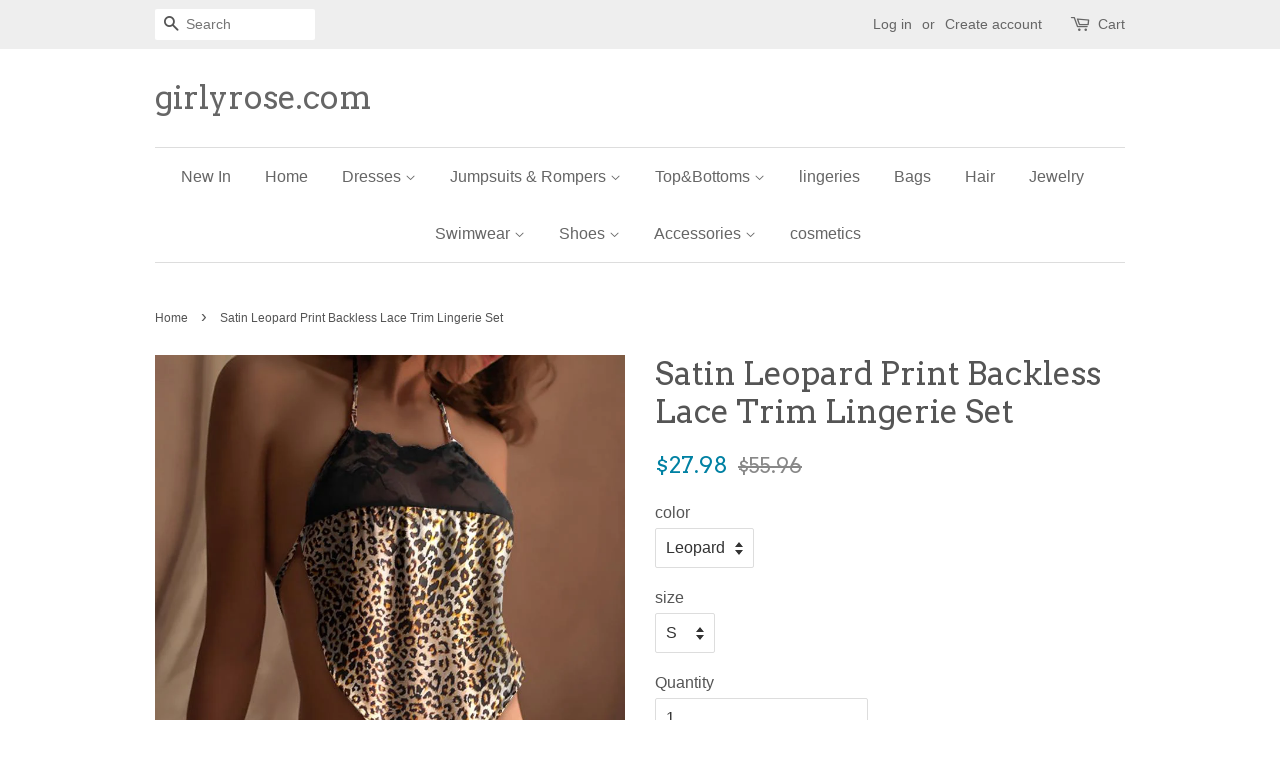

--- FILE ---
content_type: text/html; charset=utf-8
request_url: https://www.girlyrose.com/products/dm8133a-nobe
body_size: 17700
content:
<!doctype html>
<!--[if lt IE 7]><html class="no-js lt-ie9 lt-ie8 lt-ie7" lang="en"> <![endif]-->
<!--[if IE 7]><html class="no-js lt-ie9 lt-ie8" lang="en"> <![endif]-->
<!--[if IE 8]><html class="no-js lt-ie9" lang="en"> <![endif]-->
<!--[if IE 9 ]><html class="ie9 no-js"> <![endif]-->
<!--[if (gt IE 9)|!(IE)]><!--> <html class="no-js"> <!--<![endif]-->
<head>
<!-- "snippets/booster-seo.liquid" was not rendered, the associated app was uninstalled -->

  <!-- Basic page needs ================================================== -->
  <meta charset="utf-8">
  <meta http-equiv="X-UA-Compatible" content="IE=edge,chrome=1">

  
  <link rel="shortcut icon" href="//www.girlyrose.com/cdn/shop/files/QQ_20170302205221_864e06ba-720e-47f9-a178-cdebe8ae9f82_32x32.jpg?v=1613513672" type="image/png" />
  

  <!-- Title and description ================================================== -->
  

  

  <!-- Social meta ================================================== -->
  

  <meta property="og:type" content="product">
  <meta property="og:title" content="Satin Leopard Print Backless Lace Trim Lingerie Set">
  <meta property="og:url" content="https://www.girlyrose.com/products/dm8133a-nobe">
  
  <meta property="og:image" content="http://www.girlyrose.com/cdn/shop/products/1D641R1T0R4l4h5t748u6d4u40_grande.jpg?v=1619609803">
  <meta property="og:image:secure_url" content="https://www.girlyrose.com/cdn/shop/products/1D641R1T0R4l4h5t748u6d4u40_grande.jpg?v=1619609803">
  
  <meta property="og:image" content="http://www.girlyrose.com/cdn/shop/products/1s6a1U1U0D4q4R59777M4l9g5I_grande.jpg?v=1619609799">
  <meta property="og:image:secure_url" content="https://www.girlyrose.com/cdn/shop/products/1s6a1U1U0D4q4R59777M4l9g5I_grande.jpg?v=1619609799">
  
  <meta property="og:image" content="http://www.girlyrose.com/cdn/shop/products/1A661b170b4h4H507X6Z3R2i4y_grande.jpg?v=1619609796">
  <meta property="og:image:secure_url" content="https://www.girlyrose.com/cdn/shop/products/1A661b170b4h4H507X6Z3R2i4y_grande.jpg?v=1619609796">
  
  <meta property="og:price:amount" content="27.98">
  <meta property="og:price:currency" content="USD">


  <meta property="og:description" content="Style:SexyType:Sexy SetsMaterial:SatinNeckline:HalterSleeve Style:SleevelessLength:Above Knee/ShortPattern Type:LeopardFit Type:RegularOccasion:HomePackage Include:1*Lingerie Set Note: There might be 2-3% difference according to manual measurement.Please check the measurement chart carefully before you buy the item.+Pl">

<meta property="og:site_name" content="girlyrose.com">


  <meta name="twitter:card" content="summary">



  <meta name="twitter:title" content="Satin Leopard Print Backless Lace Trim Lingerie Set">
  <meta name="twitter:description" content="Style:SexyType:Sexy SetsMaterial:SatinNeckline:HalterSleeve Style:SleevelessLength:Above Knee/ShortPattern Type:LeopardFit Type:RegularOccasion:HomePackage Include:1*Lingerie Set  Note: There might be">



  <!-- Helpers ================================================== -->
  <link rel="canonical" href="https://www.girlyrose.com/products/dm8133a-nobe">
  <meta name="viewport" content="width=device-width,initial-scale=1">
  <meta name="theme-color" content="#0081a3">

  <!-- CSS ================================================== -->
  <link href="//www.girlyrose.com/cdn/shop/t/2/assets/timber.scss.css?v=163872193948396343111769162432" rel="stylesheet" type="text/css" media="all" />
  <link href="//www.girlyrose.com/cdn/shop/t/2/assets/theme.scss.css?v=169072732161821731041769162432" rel="stylesheet" type="text/css" media="all" />

  

  
    
    
    <link href="//fonts.googleapis.com/css?family=Arvo:400" rel="stylesheet" type="text/css" media="all" />
  




  <script>
    window.theme = window.theme || {};

    var theme = {
      strings: {
        zoomClose: "Close (Esc)",
        zoomPrev: "Previous (Left arrow key)",
        zoomNext: "Next (Right arrow key)"
      },
      settings: {
        // Adding some settings to allow the editor to update correctly when they are changed
        themeBgImage: false,
        customBgImage: '',
        enableWideLayout: false,
        typeAccentTransform: false,
        typeAccentSpacing: false,
        baseFontSize: '16px',
        headerBaseFontSize: '32px',
        accentFontSize: '16px'
      },
      variables: {
        mediaQueryMedium: 'screen and (max-width: 768px)',
        bpSmall: false
      },
      moneyFormat: "${{amount}}"
    }
  </script>

  <!-- Header hook for plugins ================================================== -->
  <script>window.performance && window.performance.mark && window.performance.mark('shopify.content_for_header.start');</script><meta name="google-site-verification" content="d3--N1KWEA3jP_9gY8dhhfw2HZrQ-qlHEoo34HqAKSA">
<meta name="google-site-verification" content="pLB_soSjciUPRN8nHdlCW9kIht2dAtN3UXpKG-4rnOM">
<meta id="shopify-digital-wallet" name="shopify-digital-wallet" content="/18168685/digital_wallets/dialog">
<meta name="shopify-checkout-api-token" content="47d223f452a0dde18cbf10820cf3f870">
<meta id="in-context-paypal-metadata" data-shop-id="18168685" data-venmo-supported="true" data-environment="production" data-locale="en_US" data-paypal-v4="true" data-currency="USD">
<link rel="alternate" hreflang="x-default" href="https://www.girlyrose.com/products/dm8133a-nobe">
<link rel="alternate" hreflang="en" href="https://www.girlyrose.com/products/dm8133a-nobe">
<link rel="alternate" hreflang="en-CA" href="https://www.girlyrose.com/en-ca/products/dm8133a-nobe">
<link rel="alternate" hreflang="en-DE" href="https://www.girlyrose.com/en-de/products/dm8133a-nobe">
<link rel="alternate" hreflang="en-CZ" href="https://www.girlyrose.com/en-cz/products/dm8133a-nobe">
<link rel="alternate" hreflang="en-FR" href="https://www.girlyrose.com/en-fr/products/dm8133a-nobe">
<link rel="alternate" hreflang="en-BA" href="https://www.girlyrose.com/en-ba/products/dm8133a-nobe">
<link rel="alternate" hreflang="en-AU" href="https://www.girlyrose.com/en-au/products/dm8133a-nobe">
<link rel="alternate" hreflang="en-IE" href="https://www.girlyrose.com/en-ie/products/dm8133a-nobe">
<link rel="alternate" hreflang="en-GB" href="https://www.girlyrose.com/en-gb/products/dm8133a-nobe">
<link rel="alternate" hreflang="en-ES" href="https://www.girlyrose.com/en-es/products/dm8133a-nobe">
<link rel="alternate" type="application/json+oembed" href="https://www.girlyrose.com/products/dm8133a-nobe.oembed">
<script async="async" src="/checkouts/internal/preloads.js?locale=en-US"></script>
<script id="shopify-features" type="application/json">{"accessToken":"47d223f452a0dde18cbf10820cf3f870","betas":["rich-media-storefront-analytics"],"domain":"www.girlyrose.com","predictiveSearch":true,"shopId":18168685,"locale":"en"}</script>
<script>var Shopify = Shopify || {};
Shopify.shop = "rosegirl.myshopify.com";
Shopify.locale = "en";
Shopify.currency = {"active":"USD","rate":"1.0"};
Shopify.country = "US";
Shopify.theme = {"name":"Minimal","id":162085318,"schema_name":"Minimal","schema_version":"3.2.0","theme_store_id":380,"role":"main"};
Shopify.theme.handle = "null";
Shopify.theme.style = {"id":null,"handle":null};
Shopify.cdnHost = "www.girlyrose.com/cdn";
Shopify.routes = Shopify.routes || {};
Shopify.routes.root = "/";</script>
<script type="module">!function(o){(o.Shopify=o.Shopify||{}).modules=!0}(window);</script>
<script>!function(o){function n(){var o=[];function n(){o.push(Array.prototype.slice.apply(arguments))}return n.q=o,n}var t=o.Shopify=o.Shopify||{};t.loadFeatures=n(),t.autoloadFeatures=n()}(window);</script>
<script id="shop-js-analytics" type="application/json">{"pageType":"product"}</script>
<script defer="defer" async type="module" src="//www.girlyrose.com/cdn/shopifycloud/shop-js/modules/v2/client.init-shop-cart-sync_BT-GjEfc.en.esm.js"></script>
<script defer="defer" async type="module" src="//www.girlyrose.com/cdn/shopifycloud/shop-js/modules/v2/chunk.common_D58fp_Oc.esm.js"></script>
<script defer="defer" async type="module" src="//www.girlyrose.com/cdn/shopifycloud/shop-js/modules/v2/chunk.modal_xMitdFEc.esm.js"></script>
<script type="module">
  await import("//www.girlyrose.com/cdn/shopifycloud/shop-js/modules/v2/client.init-shop-cart-sync_BT-GjEfc.en.esm.js");
await import("//www.girlyrose.com/cdn/shopifycloud/shop-js/modules/v2/chunk.common_D58fp_Oc.esm.js");
await import("//www.girlyrose.com/cdn/shopifycloud/shop-js/modules/v2/chunk.modal_xMitdFEc.esm.js");

  window.Shopify.SignInWithShop?.initShopCartSync?.({"fedCMEnabled":true,"windoidEnabled":true});

</script>
<script>(function() {
  var isLoaded = false;
  function asyncLoad() {
    if (isLoaded) return;
    isLoaded = true;
    var urls = ["\/\/code.tidio.co\/bv2nekimkhbyzvb2miuf2tdopze3zbyd.js?shop=rosegirl.myshopify.com","https:\/\/cdn.shopify.com\/s\/files\/1\/0184\/4255\/1360\/files\/pinit.min.js?v=1614655373\u0026shop=rosegirl.myshopify.com","https:\/\/cdn.hextom.com\/js\/ultimatesalesboost.js?shop=rosegirl.myshopify.com"];
    for (var i = 0; i < urls.length; i++) {
      var s = document.createElement('script');
      s.type = 'text/javascript';
      s.async = true;
      s.src = urls[i];
      var x = document.getElementsByTagName('script')[0];
      x.parentNode.insertBefore(s, x);
    }
  };
  if(window.attachEvent) {
    window.attachEvent('onload', asyncLoad);
  } else {
    window.addEventListener('load', asyncLoad, false);
  }
})();</script>
<script id="__st">var __st={"a":18168685,"offset":-28800,"reqid":"a8c832de-e6a6-4a3d-9917-8653b6d0859a-1769403778","pageurl":"www.girlyrose.com\/products\/dm8133a-nobe","u":"ba2e12eb8324","p":"product","rtyp":"product","rid":6568443215945};</script>
<script>window.ShopifyPaypalV4VisibilityTracking = true;</script>
<script id="captcha-bootstrap">!function(){'use strict';const t='contact',e='account',n='new_comment',o=[[t,t],['blogs',n],['comments',n],[t,'customer']],c=[[e,'customer_login'],[e,'guest_login'],[e,'recover_customer_password'],[e,'create_customer']],r=t=>t.map((([t,e])=>`form[action*='/${t}']:not([data-nocaptcha='true']) input[name='form_type'][value='${e}']`)).join(','),a=t=>()=>t?[...document.querySelectorAll(t)].map((t=>t.form)):[];function s(){const t=[...o],e=r(t);return a(e)}const i='password',u='form_key',d=['recaptcha-v3-token','g-recaptcha-response','h-captcha-response',i],f=()=>{try{return window.sessionStorage}catch{return}},m='__shopify_v',_=t=>t.elements[u];function p(t,e,n=!1){try{const o=window.sessionStorage,c=JSON.parse(o.getItem(e)),{data:r}=function(t){const{data:e,action:n}=t;return t[m]||n?{data:e,action:n}:{data:t,action:n}}(c);for(const[e,n]of Object.entries(r))t.elements[e]&&(t.elements[e].value=n);n&&o.removeItem(e)}catch(o){console.error('form repopulation failed',{error:o})}}const l='form_type',E='cptcha';function T(t){t.dataset[E]=!0}const w=window,h=w.document,L='Shopify',v='ce_forms',y='captcha';let A=!1;((t,e)=>{const n=(g='f06e6c50-85a8-45c8-87d0-21a2b65856fe',I='https://cdn.shopify.com/shopifycloud/storefront-forms-hcaptcha/ce_storefront_forms_captcha_hcaptcha.v1.5.2.iife.js',D={infoText:'Protected by hCaptcha',privacyText:'Privacy',termsText:'Terms'},(t,e,n)=>{const o=w[L][v],c=o.bindForm;if(c)return c(t,g,e,D).then(n);var r;o.q.push([[t,g,e,D],n]),r=I,A||(h.body.append(Object.assign(h.createElement('script'),{id:'captcha-provider',async:!0,src:r})),A=!0)});var g,I,D;w[L]=w[L]||{},w[L][v]=w[L][v]||{},w[L][v].q=[],w[L][y]=w[L][y]||{},w[L][y].protect=function(t,e){n(t,void 0,e),T(t)},Object.freeze(w[L][y]),function(t,e,n,w,h,L){const[v,y,A,g]=function(t,e,n){const i=e?o:[],u=t?c:[],d=[...i,...u],f=r(d),m=r(i),_=r(d.filter((([t,e])=>n.includes(e))));return[a(f),a(m),a(_),s()]}(w,h,L),I=t=>{const e=t.target;return e instanceof HTMLFormElement?e:e&&e.form},D=t=>v().includes(t);t.addEventListener('submit',(t=>{const e=I(t);if(!e)return;const n=D(e)&&!e.dataset.hcaptchaBound&&!e.dataset.recaptchaBound,o=_(e),c=g().includes(e)&&(!o||!o.value);(n||c)&&t.preventDefault(),c&&!n&&(function(t){try{if(!f())return;!function(t){const e=f();if(!e)return;const n=_(t);if(!n)return;const o=n.value;o&&e.removeItem(o)}(t);const e=Array.from(Array(32),(()=>Math.random().toString(36)[2])).join('');!function(t,e){_(t)||t.append(Object.assign(document.createElement('input'),{type:'hidden',name:u})),t.elements[u].value=e}(t,e),function(t,e){const n=f();if(!n)return;const o=[...t.querySelectorAll(`input[type='${i}']`)].map((({name:t})=>t)),c=[...d,...o],r={};for(const[a,s]of new FormData(t).entries())c.includes(a)||(r[a]=s);n.setItem(e,JSON.stringify({[m]:1,action:t.action,data:r}))}(t,e)}catch(e){console.error('failed to persist form',e)}}(e),e.submit())}));const S=(t,e)=>{t&&!t.dataset[E]&&(n(t,e.some((e=>e===t))),T(t))};for(const o of['focusin','change'])t.addEventListener(o,(t=>{const e=I(t);D(e)&&S(e,y())}));const B=e.get('form_key'),M=e.get(l),P=B&&M;t.addEventListener('DOMContentLoaded',(()=>{const t=y();if(P)for(const e of t)e.elements[l].value===M&&p(e,B);[...new Set([...A(),...v().filter((t=>'true'===t.dataset.shopifyCaptcha))])].forEach((e=>S(e,t)))}))}(h,new URLSearchParams(w.location.search),n,t,e,['guest_login'])})(!0,!0)}();</script>
<script integrity="sha256-4kQ18oKyAcykRKYeNunJcIwy7WH5gtpwJnB7kiuLZ1E=" data-source-attribution="shopify.loadfeatures" defer="defer" src="//www.girlyrose.com/cdn/shopifycloud/storefront/assets/storefront/load_feature-a0a9edcb.js" crossorigin="anonymous"></script>
<script data-source-attribution="shopify.dynamic_checkout.dynamic.init">var Shopify=Shopify||{};Shopify.PaymentButton=Shopify.PaymentButton||{isStorefrontPortableWallets:!0,init:function(){window.Shopify.PaymentButton.init=function(){};var t=document.createElement("script");t.src="https://www.girlyrose.com/cdn/shopifycloud/portable-wallets/latest/portable-wallets.en.js",t.type="module",document.head.appendChild(t)}};
</script>
<script data-source-attribution="shopify.dynamic_checkout.buyer_consent">
  function portableWalletsHideBuyerConsent(e){var t=document.getElementById("shopify-buyer-consent"),n=document.getElementById("shopify-subscription-policy-button");t&&n&&(t.classList.add("hidden"),t.setAttribute("aria-hidden","true"),n.removeEventListener("click",e))}function portableWalletsShowBuyerConsent(e){var t=document.getElementById("shopify-buyer-consent"),n=document.getElementById("shopify-subscription-policy-button");t&&n&&(t.classList.remove("hidden"),t.removeAttribute("aria-hidden"),n.addEventListener("click",e))}window.Shopify?.PaymentButton&&(window.Shopify.PaymentButton.hideBuyerConsent=portableWalletsHideBuyerConsent,window.Shopify.PaymentButton.showBuyerConsent=portableWalletsShowBuyerConsent);
</script>
<script data-source-attribution="shopify.dynamic_checkout.cart.bootstrap">document.addEventListener("DOMContentLoaded",(function(){function t(){return document.querySelector("shopify-accelerated-checkout-cart, shopify-accelerated-checkout")}if(t())Shopify.PaymentButton.init();else{new MutationObserver((function(e,n){t()&&(Shopify.PaymentButton.init(),n.disconnect())})).observe(document.body,{childList:!0,subtree:!0})}}));
</script>
<link id="shopify-accelerated-checkout-styles" rel="stylesheet" media="screen" href="https://www.girlyrose.com/cdn/shopifycloud/portable-wallets/latest/accelerated-checkout-backwards-compat.css" crossorigin="anonymous">
<style id="shopify-accelerated-checkout-cart">
        #shopify-buyer-consent {
  margin-top: 1em;
  display: inline-block;
  width: 100%;
}

#shopify-buyer-consent.hidden {
  display: none;
}

#shopify-subscription-policy-button {
  background: none;
  border: none;
  padding: 0;
  text-decoration: underline;
  font-size: inherit;
  cursor: pointer;
}

#shopify-subscription-policy-button::before {
  box-shadow: none;
}

      </style>

<script>window.performance && window.performance.mark && window.performance.mark('shopify.content_for_header.end');</script>

  

<!--[if lt IE 9]>
<script src="//cdnjs.cloudflare.com/ajax/libs/html5shiv/3.7.2/html5shiv.min.js" type="text/javascript"></script>
<link href="//www.girlyrose.com/cdn/shop/t/2/assets/respond-proxy.html" id="respond-proxy" rel="respond-proxy" />
<link href="//www.girlyrose.com/search?q=13f066f1f5eade15f60237d526b6f8f0" id="respond-redirect" rel="respond-redirect" />
<script src="//www.girlyrose.com/search?q=13f066f1f5eade15f60237d526b6f8f0" type="text/javascript"></script>
<![endif]-->


  <script src="//ajax.googleapis.com/ajax/libs/jquery/2.2.3/jquery.min.js" type="text/javascript"></script>

  
  

<link href="https://monorail-edge.shopifysvc.com" rel="dns-prefetch">
<script>(function(){if ("sendBeacon" in navigator && "performance" in window) {try {var session_token_from_headers = performance.getEntriesByType('navigation')[0].serverTiming.find(x => x.name == '_s').description;} catch {var session_token_from_headers = undefined;}var session_cookie_matches = document.cookie.match(/_shopify_s=([^;]*)/);var session_token_from_cookie = session_cookie_matches && session_cookie_matches.length === 2 ? session_cookie_matches[1] : "";var session_token = session_token_from_headers || session_token_from_cookie || "";function handle_abandonment_event(e) {var entries = performance.getEntries().filter(function(entry) {return /monorail-edge.shopifysvc.com/.test(entry.name);});if (!window.abandonment_tracked && entries.length === 0) {window.abandonment_tracked = true;var currentMs = Date.now();var navigation_start = performance.timing.navigationStart;var payload = {shop_id: 18168685,url: window.location.href,navigation_start,duration: currentMs - navigation_start,session_token,page_type: "product"};window.navigator.sendBeacon("https://monorail-edge.shopifysvc.com/v1/produce", JSON.stringify({schema_id: "online_store_buyer_site_abandonment/1.1",payload: payload,metadata: {event_created_at_ms: currentMs,event_sent_at_ms: currentMs}}));}}window.addEventListener('pagehide', handle_abandonment_event);}}());</script>
<script id="web-pixels-manager-setup">(function e(e,d,r,n,o){if(void 0===o&&(o={}),!Boolean(null===(a=null===(i=window.Shopify)||void 0===i?void 0:i.analytics)||void 0===a?void 0:a.replayQueue)){var i,a;window.Shopify=window.Shopify||{};var t=window.Shopify;t.analytics=t.analytics||{};var s=t.analytics;s.replayQueue=[],s.publish=function(e,d,r){return s.replayQueue.push([e,d,r]),!0};try{self.performance.mark("wpm:start")}catch(e){}var l=function(){var e={modern:/Edge?\/(1{2}[4-9]|1[2-9]\d|[2-9]\d{2}|\d{4,})\.\d+(\.\d+|)|Firefox\/(1{2}[4-9]|1[2-9]\d|[2-9]\d{2}|\d{4,})\.\d+(\.\d+|)|Chrom(ium|e)\/(9{2}|\d{3,})\.\d+(\.\d+|)|(Maci|X1{2}).+ Version\/(15\.\d+|(1[6-9]|[2-9]\d|\d{3,})\.\d+)([,.]\d+|)( \(\w+\)|)( Mobile\/\w+|) Safari\/|Chrome.+OPR\/(9{2}|\d{3,})\.\d+\.\d+|(CPU[ +]OS|iPhone[ +]OS|CPU[ +]iPhone|CPU IPhone OS|CPU iPad OS)[ +]+(15[._]\d+|(1[6-9]|[2-9]\d|\d{3,})[._]\d+)([._]\d+|)|Android:?[ /-](13[3-9]|1[4-9]\d|[2-9]\d{2}|\d{4,})(\.\d+|)(\.\d+|)|Android.+Firefox\/(13[5-9]|1[4-9]\d|[2-9]\d{2}|\d{4,})\.\d+(\.\d+|)|Android.+Chrom(ium|e)\/(13[3-9]|1[4-9]\d|[2-9]\d{2}|\d{4,})\.\d+(\.\d+|)|SamsungBrowser\/([2-9]\d|\d{3,})\.\d+/,legacy:/Edge?\/(1[6-9]|[2-9]\d|\d{3,})\.\d+(\.\d+|)|Firefox\/(5[4-9]|[6-9]\d|\d{3,})\.\d+(\.\d+|)|Chrom(ium|e)\/(5[1-9]|[6-9]\d|\d{3,})\.\d+(\.\d+|)([\d.]+$|.*Safari\/(?![\d.]+ Edge\/[\d.]+$))|(Maci|X1{2}).+ Version\/(10\.\d+|(1[1-9]|[2-9]\d|\d{3,})\.\d+)([,.]\d+|)( \(\w+\)|)( Mobile\/\w+|) Safari\/|Chrome.+OPR\/(3[89]|[4-9]\d|\d{3,})\.\d+\.\d+|(CPU[ +]OS|iPhone[ +]OS|CPU[ +]iPhone|CPU IPhone OS|CPU iPad OS)[ +]+(10[._]\d+|(1[1-9]|[2-9]\d|\d{3,})[._]\d+)([._]\d+|)|Android:?[ /-](13[3-9]|1[4-9]\d|[2-9]\d{2}|\d{4,})(\.\d+|)(\.\d+|)|Mobile Safari.+OPR\/([89]\d|\d{3,})\.\d+\.\d+|Android.+Firefox\/(13[5-9]|1[4-9]\d|[2-9]\d{2}|\d{4,})\.\d+(\.\d+|)|Android.+Chrom(ium|e)\/(13[3-9]|1[4-9]\d|[2-9]\d{2}|\d{4,})\.\d+(\.\d+|)|Android.+(UC? ?Browser|UCWEB|U3)[ /]?(15\.([5-9]|\d{2,})|(1[6-9]|[2-9]\d|\d{3,})\.\d+)\.\d+|SamsungBrowser\/(5\.\d+|([6-9]|\d{2,})\.\d+)|Android.+MQ{2}Browser\/(14(\.(9|\d{2,})|)|(1[5-9]|[2-9]\d|\d{3,})(\.\d+|))(\.\d+|)|K[Aa][Ii]OS\/(3\.\d+|([4-9]|\d{2,})\.\d+)(\.\d+|)/},d=e.modern,r=e.legacy,n=navigator.userAgent;return n.match(d)?"modern":n.match(r)?"legacy":"unknown"}(),u="modern"===l?"modern":"legacy",c=(null!=n?n:{modern:"",legacy:""})[u],f=function(e){return[e.baseUrl,"/wpm","/b",e.hashVersion,"modern"===e.buildTarget?"m":"l",".js"].join("")}({baseUrl:d,hashVersion:r,buildTarget:u}),m=function(e){var d=e.version,r=e.bundleTarget,n=e.surface,o=e.pageUrl,i=e.monorailEndpoint;return{emit:function(e){var a=e.status,t=e.errorMsg,s=(new Date).getTime(),l=JSON.stringify({metadata:{event_sent_at_ms:s},events:[{schema_id:"web_pixels_manager_load/3.1",payload:{version:d,bundle_target:r,page_url:o,status:a,surface:n,error_msg:t},metadata:{event_created_at_ms:s}}]});if(!i)return console&&console.warn&&console.warn("[Web Pixels Manager] No Monorail endpoint provided, skipping logging."),!1;try{return self.navigator.sendBeacon.bind(self.navigator)(i,l)}catch(e){}var u=new XMLHttpRequest;try{return u.open("POST",i,!0),u.setRequestHeader("Content-Type","text/plain"),u.send(l),!0}catch(e){return console&&console.warn&&console.warn("[Web Pixels Manager] Got an unhandled error while logging to Monorail."),!1}}}}({version:r,bundleTarget:l,surface:e.surface,pageUrl:self.location.href,monorailEndpoint:e.monorailEndpoint});try{o.browserTarget=l,function(e){var d=e.src,r=e.async,n=void 0===r||r,o=e.onload,i=e.onerror,a=e.sri,t=e.scriptDataAttributes,s=void 0===t?{}:t,l=document.createElement("script"),u=document.querySelector("head"),c=document.querySelector("body");if(l.async=n,l.src=d,a&&(l.integrity=a,l.crossOrigin="anonymous"),s)for(var f in s)if(Object.prototype.hasOwnProperty.call(s,f))try{l.dataset[f]=s[f]}catch(e){}if(o&&l.addEventListener("load",o),i&&l.addEventListener("error",i),u)u.appendChild(l);else{if(!c)throw new Error("Did not find a head or body element to append the script");c.appendChild(l)}}({src:f,async:!0,onload:function(){if(!function(){var e,d;return Boolean(null===(d=null===(e=window.Shopify)||void 0===e?void 0:e.analytics)||void 0===d?void 0:d.initialized)}()){var d=window.webPixelsManager.init(e)||void 0;if(d){var r=window.Shopify.analytics;r.replayQueue.forEach((function(e){var r=e[0],n=e[1],o=e[2];d.publishCustomEvent(r,n,o)})),r.replayQueue=[],r.publish=d.publishCustomEvent,r.visitor=d.visitor,r.initialized=!0}}},onerror:function(){return m.emit({status:"failed",errorMsg:"".concat(f," has failed to load")})},sri:function(e){var d=/^sha384-[A-Za-z0-9+/=]+$/;return"string"==typeof e&&d.test(e)}(c)?c:"",scriptDataAttributes:o}),m.emit({status:"loading"})}catch(e){m.emit({status:"failed",errorMsg:(null==e?void 0:e.message)||"Unknown error"})}}})({shopId: 18168685,storefrontBaseUrl: "https://www.girlyrose.com",extensionsBaseUrl: "https://extensions.shopifycdn.com/cdn/shopifycloud/web-pixels-manager",monorailEndpoint: "https://monorail-edge.shopifysvc.com/unstable/produce_batch",surface: "storefront-renderer",enabledBetaFlags: ["2dca8a86"],webPixelsConfigList: [{"id":"886276389","configuration":"{\"config\":\"{\\\"pixel_id\\\":\\\"GT-M6X9R2R\\\",\\\"target_country\\\":\\\"US\\\",\\\"gtag_events\\\":[{\\\"type\\\":\\\"purchase\\\",\\\"action_label\\\":\\\"MC-K8PG48PTHX\\\"},{\\\"type\\\":\\\"page_view\\\",\\\"action_label\\\":\\\"MC-K8PG48PTHX\\\"},{\\\"type\\\":\\\"view_item\\\",\\\"action_label\\\":\\\"MC-K8PG48PTHX\\\"}],\\\"enable_monitoring_mode\\\":false}\"}","eventPayloadVersion":"v1","runtimeContext":"OPEN","scriptVersion":"b2a88bafab3e21179ed38636efcd8a93","type":"APP","apiClientId":1780363,"privacyPurposes":[],"dataSharingAdjustments":{"protectedCustomerApprovalScopes":["read_customer_address","read_customer_email","read_customer_name","read_customer_personal_data","read_customer_phone"]}},{"id":"175735077","configuration":"{\"tagID\":\"2620809549062\"}","eventPayloadVersion":"v1","runtimeContext":"STRICT","scriptVersion":"18031546ee651571ed29edbe71a3550b","type":"APP","apiClientId":3009811,"privacyPurposes":["ANALYTICS","MARKETING","SALE_OF_DATA"],"dataSharingAdjustments":{"protectedCustomerApprovalScopes":["read_customer_address","read_customer_email","read_customer_name","read_customer_personal_data","read_customer_phone"]}},{"id":"145293605","eventPayloadVersion":"v1","runtimeContext":"LAX","scriptVersion":"1","type":"CUSTOM","privacyPurposes":["ANALYTICS"],"name":"Google Analytics tag (migrated)"},{"id":"shopify-app-pixel","configuration":"{}","eventPayloadVersion":"v1","runtimeContext":"STRICT","scriptVersion":"0450","apiClientId":"shopify-pixel","type":"APP","privacyPurposes":["ANALYTICS","MARKETING"]},{"id":"shopify-custom-pixel","eventPayloadVersion":"v1","runtimeContext":"LAX","scriptVersion":"0450","apiClientId":"shopify-pixel","type":"CUSTOM","privacyPurposes":["ANALYTICS","MARKETING"]}],isMerchantRequest: false,initData: {"shop":{"name":"girlyrose.com","paymentSettings":{"currencyCode":"USD"},"myshopifyDomain":"rosegirl.myshopify.com","countryCode":"US","storefrontUrl":"https:\/\/www.girlyrose.com"},"customer":null,"cart":null,"checkout":null,"productVariants":[{"price":{"amount":27.98,"currencyCode":"USD"},"product":{"title":"Satin Leopard Print Backless Lace Trim Lingerie Set","vendor":"nobelsia","id":"6568443215945","untranslatedTitle":"Satin Leopard Print Backless Lace Trim Lingerie Set","url":"\/products\/dm8133a-nobe","type":"Lingerie"},"id":"39306380836937","image":{"src":"\/\/www.girlyrose.com\/cdn\/shop\/products\/1A661b170b4h4H507X6Z3R2i4y.jpg?v=1619609796"},"sku":"DM8133A-le-S-nobe","title":"Leopard \/ S","untranslatedTitle":"Leopard \/ S"},{"price":{"amount":27.98,"currencyCode":"USD"},"product":{"title":"Satin Leopard Print Backless Lace Trim Lingerie Set","vendor":"nobelsia","id":"6568443215945","untranslatedTitle":"Satin Leopard Print Backless Lace Trim Lingerie Set","url":"\/products\/dm8133a-nobe","type":"Lingerie"},"id":"39306380869705","image":{"src":"\/\/www.girlyrose.com\/cdn\/shop\/products\/1A661b170b4h4H507X6Z3R2i4y.jpg?v=1619609796"},"sku":"DM8133A-le-M-nobe","title":"Leopard \/ M","untranslatedTitle":"Leopard \/ M"},{"price":{"amount":27.98,"currencyCode":"USD"},"product":{"title":"Satin Leopard Print Backless Lace Trim Lingerie Set","vendor":"nobelsia","id":"6568443215945","untranslatedTitle":"Satin Leopard Print Backless Lace Trim Lingerie Set","url":"\/products\/dm8133a-nobe","type":"Lingerie"},"id":"39306380902473","image":{"src":"\/\/www.girlyrose.com\/cdn\/shop\/products\/1A661b170b4h4H507X6Z3R2i4y.jpg?v=1619609796"},"sku":"DM8133A-le-L-nobe","title":"Leopard \/ L","untranslatedTitle":"Leopard \/ L"},{"price":{"amount":27.98,"currencyCode":"USD"},"product":{"title":"Satin Leopard Print Backless Lace Trim Lingerie Set","vendor":"nobelsia","id":"6568443215945","untranslatedTitle":"Satin Leopard Print Backless Lace Trim Lingerie Set","url":"\/products\/dm8133a-nobe","type":"Lingerie"},"id":"39306380935241","image":{"src":"\/\/www.girlyrose.com\/cdn\/shop\/products\/1A661b170b4h4H507X6Z3R2i4y.jpg?v=1619609796"},"sku":"DM8133A-le-XL-nobe","title":"Leopard \/ XL","untranslatedTitle":"Leopard \/ XL"}],"purchasingCompany":null},},"https://www.girlyrose.com/cdn","fcfee988w5aeb613cpc8e4bc33m6693e112",{"modern":"","legacy":""},{"shopId":"18168685","storefrontBaseUrl":"https:\/\/www.girlyrose.com","extensionBaseUrl":"https:\/\/extensions.shopifycdn.com\/cdn\/shopifycloud\/web-pixels-manager","surface":"storefront-renderer","enabledBetaFlags":"[\"2dca8a86\"]","isMerchantRequest":"false","hashVersion":"fcfee988w5aeb613cpc8e4bc33m6693e112","publish":"custom","events":"[[\"page_viewed\",{}],[\"product_viewed\",{\"productVariant\":{\"price\":{\"amount\":27.98,\"currencyCode\":\"USD\"},\"product\":{\"title\":\"Satin Leopard Print Backless Lace Trim Lingerie Set\",\"vendor\":\"nobelsia\",\"id\":\"6568443215945\",\"untranslatedTitle\":\"Satin Leopard Print Backless Lace Trim Lingerie Set\",\"url\":\"\/products\/dm8133a-nobe\",\"type\":\"Lingerie\"},\"id\":\"39306380836937\",\"image\":{\"src\":\"\/\/www.girlyrose.com\/cdn\/shop\/products\/1A661b170b4h4H507X6Z3R2i4y.jpg?v=1619609796\"},\"sku\":\"DM8133A-le-S-nobe\",\"title\":\"Leopard \/ S\",\"untranslatedTitle\":\"Leopard \/ S\"}}]]"});</script><script>
  window.ShopifyAnalytics = window.ShopifyAnalytics || {};
  window.ShopifyAnalytics.meta = window.ShopifyAnalytics.meta || {};
  window.ShopifyAnalytics.meta.currency = 'USD';
  var meta = {"product":{"id":6568443215945,"gid":"gid:\/\/shopify\/Product\/6568443215945","vendor":"nobelsia","type":"Lingerie","handle":"dm8133a-nobe","variants":[{"id":39306380836937,"price":2798,"name":"Satin Leopard Print Backless Lace Trim Lingerie Set - Leopard \/ S","public_title":"Leopard \/ S","sku":"DM8133A-le-S-nobe"},{"id":39306380869705,"price":2798,"name":"Satin Leopard Print Backless Lace Trim Lingerie Set - Leopard \/ M","public_title":"Leopard \/ M","sku":"DM8133A-le-M-nobe"},{"id":39306380902473,"price":2798,"name":"Satin Leopard Print Backless Lace Trim Lingerie Set - Leopard \/ L","public_title":"Leopard \/ L","sku":"DM8133A-le-L-nobe"},{"id":39306380935241,"price":2798,"name":"Satin Leopard Print Backless Lace Trim Lingerie Set - Leopard \/ XL","public_title":"Leopard \/ XL","sku":"DM8133A-le-XL-nobe"}],"remote":false},"page":{"pageType":"product","resourceType":"product","resourceId":6568443215945,"requestId":"a8c832de-e6a6-4a3d-9917-8653b6d0859a-1769403778"}};
  for (var attr in meta) {
    window.ShopifyAnalytics.meta[attr] = meta[attr];
  }
</script>
<script class="analytics">
  (function () {
    var customDocumentWrite = function(content) {
      var jquery = null;

      if (window.jQuery) {
        jquery = window.jQuery;
      } else if (window.Checkout && window.Checkout.$) {
        jquery = window.Checkout.$;
      }

      if (jquery) {
        jquery('body').append(content);
      }
    };

    var hasLoggedConversion = function(token) {
      if (token) {
        return document.cookie.indexOf('loggedConversion=' + token) !== -1;
      }
      return false;
    }

    var setCookieIfConversion = function(token) {
      if (token) {
        var twoMonthsFromNow = new Date(Date.now());
        twoMonthsFromNow.setMonth(twoMonthsFromNow.getMonth() + 2);

        document.cookie = 'loggedConversion=' + token + '; expires=' + twoMonthsFromNow;
      }
    }

    var trekkie = window.ShopifyAnalytics.lib = window.trekkie = window.trekkie || [];
    if (trekkie.integrations) {
      return;
    }
    trekkie.methods = [
      'identify',
      'page',
      'ready',
      'track',
      'trackForm',
      'trackLink'
    ];
    trekkie.factory = function(method) {
      return function() {
        var args = Array.prototype.slice.call(arguments);
        args.unshift(method);
        trekkie.push(args);
        return trekkie;
      };
    };
    for (var i = 0; i < trekkie.methods.length; i++) {
      var key = trekkie.methods[i];
      trekkie[key] = trekkie.factory(key);
    }
    trekkie.load = function(config) {
      trekkie.config = config || {};
      trekkie.config.initialDocumentCookie = document.cookie;
      var first = document.getElementsByTagName('script')[0];
      var script = document.createElement('script');
      script.type = 'text/javascript';
      script.onerror = function(e) {
        var scriptFallback = document.createElement('script');
        scriptFallback.type = 'text/javascript';
        scriptFallback.onerror = function(error) {
                var Monorail = {
      produce: function produce(monorailDomain, schemaId, payload) {
        var currentMs = new Date().getTime();
        var event = {
          schema_id: schemaId,
          payload: payload,
          metadata: {
            event_created_at_ms: currentMs,
            event_sent_at_ms: currentMs
          }
        };
        return Monorail.sendRequest("https://" + monorailDomain + "/v1/produce", JSON.stringify(event));
      },
      sendRequest: function sendRequest(endpointUrl, payload) {
        // Try the sendBeacon API
        if (window && window.navigator && typeof window.navigator.sendBeacon === 'function' && typeof window.Blob === 'function' && !Monorail.isIos12()) {
          var blobData = new window.Blob([payload], {
            type: 'text/plain'
          });

          if (window.navigator.sendBeacon(endpointUrl, blobData)) {
            return true;
          } // sendBeacon was not successful

        } // XHR beacon

        var xhr = new XMLHttpRequest();

        try {
          xhr.open('POST', endpointUrl);
          xhr.setRequestHeader('Content-Type', 'text/plain');
          xhr.send(payload);
        } catch (e) {
          console.log(e);
        }

        return false;
      },
      isIos12: function isIos12() {
        return window.navigator.userAgent.lastIndexOf('iPhone; CPU iPhone OS 12_') !== -1 || window.navigator.userAgent.lastIndexOf('iPad; CPU OS 12_') !== -1;
      }
    };
    Monorail.produce('monorail-edge.shopifysvc.com',
      'trekkie_storefront_load_errors/1.1',
      {shop_id: 18168685,
      theme_id: 162085318,
      app_name: "storefront",
      context_url: window.location.href,
      source_url: "//www.girlyrose.com/cdn/s/trekkie.storefront.8d95595f799fbf7e1d32231b9a28fd43b70c67d3.min.js"});

        };
        scriptFallback.async = true;
        scriptFallback.src = '//www.girlyrose.com/cdn/s/trekkie.storefront.8d95595f799fbf7e1d32231b9a28fd43b70c67d3.min.js';
        first.parentNode.insertBefore(scriptFallback, first);
      };
      script.async = true;
      script.src = '//www.girlyrose.com/cdn/s/trekkie.storefront.8d95595f799fbf7e1d32231b9a28fd43b70c67d3.min.js';
      first.parentNode.insertBefore(script, first);
    };
    trekkie.load(
      {"Trekkie":{"appName":"storefront","development":false,"defaultAttributes":{"shopId":18168685,"isMerchantRequest":null,"themeId":162085318,"themeCityHash":"13275762045785880464","contentLanguage":"en","currency":"USD","eventMetadataId":"4067e319-e6d8-4a30-b302-273c106bc382"},"isServerSideCookieWritingEnabled":true,"monorailRegion":"shop_domain","enabledBetaFlags":["65f19447"]},"Session Attribution":{},"S2S":{"facebookCapiEnabled":false,"source":"trekkie-storefront-renderer","apiClientId":580111}}
    );

    var loaded = false;
    trekkie.ready(function() {
      if (loaded) return;
      loaded = true;

      window.ShopifyAnalytics.lib = window.trekkie;

      var originalDocumentWrite = document.write;
      document.write = customDocumentWrite;
      try { window.ShopifyAnalytics.merchantGoogleAnalytics.call(this); } catch(error) {};
      document.write = originalDocumentWrite;

      window.ShopifyAnalytics.lib.page(null,{"pageType":"product","resourceType":"product","resourceId":6568443215945,"requestId":"a8c832de-e6a6-4a3d-9917-8653b6d0859a-1769403778","shopifyEmitted":true});

      var match = window.location.pathname.match(/checkouts\/(.+)\/(thank_you|post_purchase)/)
      var token = match? match[1]: undefined;
      if (!hasLoggedConversion(token)) {
        setCookieIfConversion(token);
        window.ShopifyAnalytics.lib.track("Viewed Product",{"currency":"USD","variantId":39306380836937,"productId":6568443215945,"productGid":"gid:\/\/shopify\/Product\/6568443215945","name":"Satin Leopard Print Backless Lace Trim Lingerie Set - Leopard \/ S","price":"27.98","sku":"DM8133A-le-S-nobe","brand":"nobelsia","variant":"Leopard \/ S","category":"Lingerie","nonInteraction":true,"remote":false},undefined,undefined,{"shopifyEmitted":true});
      window.ShopifyAnalytics.lib.track("monorail:\/\/trekkie_storefront_viewed_product\/1.1",{"currency":"USD","variantId":39306380836937,"productId":6568443215945,"productGid":"gid:\/\/shopify\/Product\/6568443215945","name":"Satin Leopard Print Backless Lace Trim Lingerie Set - Leopard \/ S","price":"27.98","sku":"DM8133A-le-S-nobe","brand":"nobelsia","variant":"Leopard \/ S","category":"Lingerie","nonInteraction":true,"remote":false,"referer":"https:\/\/www.girlyrose.com\/products\/dm8133a-nobe"});
      }
    });


        var eventsListenerScript = document.createElement('script');
        eventsListenerScript.async = true;
        eventsListenerScript.src = "//www.girlyrose.com/cdn/shopifycloud/storefront/assets/shop_events_listener-3da45d37.js";
        document.getElementsByTagName('head')[0].appendChild(eventsListenerScript);

})();</script>
  <script>
  if (!window.ga || (window.ga && typeof window.ga !== 'function')) {
    window.ga = function ga() {
      (window.ga.q = window.ga.q || []).push(arguments);
      if (window.Shopify && window.Shopify.analytics && typeof window.Shopify.analytics.publish === 'function') {
        window.Shopify.analytics.publish("ga_stub_called", {}, {sendTo: "google_osp_migration"});
      }
      console.error("Shopify's Google Analytics stub called with:", Array.from(arguments), "\nSee https://help.shopify.com/manual/promoting-marketing/pixels/pixel-migration#google for more information.");
    };
    if (window.Shopify && window.Shopify.analytics && typeof window.Shopify.analytics.publish === 'function') {
      window.Shopify.analytics.publish("ga_stub_initialized", {}, {sendTo: "google_osp_migration"});
    }
  }
</script>
<script
  defer
  src="https://www.girlyrose.com/cdn/shopifycloud/perf-kit/shopify-perf-kit-3.0.4.min.js"
  data-application="storefront-renderer"
  data-shop-id="18168685"
  data-render-region="gcp-us-central1"
  data-page-type="product"
  data-theme-instance-id="162085318"
  data-theme-name="Minimal"
  data-theme-version="3.2.0"
  data-monorail-region="shop_domain"
  data-resource-timing-sampling-rate="10"
  data-shs="true"
  data-shs-beacon="true"
  data-shs-export-with-fetch="true"
  data-shs-logs-sample-rate="1"
  data-shs-beacon-endpoint="https://www.girlyrose.com/api/collect"
></script>
</head>

<body id="satin-leopard-print-backless-lace-trim-lingerie-set" class="template-product" >

  <div id="shopify-section-header" class="shopify-section"><style>
  .site-header__logo a {
    max-width: 450px;
  }

  /*================= If logo is above navigation ================== */
  
    .site-nav {
      
        border-top: 1px solid #dddddd;
        border-bottom: 1px solid #dddddd;
      
      margin-top: 30px;
    }
  

  /*============ If logo is on the same line as navigation ============ */
  


  
</style>

<div data-section-id="header" data-section-type="header-section">
  <div class="header-bar">
    <div class="wrapper medium-down--hide">
      <div class="post-large--display-table">

        
          <div class="header-bar__left post-large--display-table-cell">

            

            

            
              <div class="header-bar__module header-bar__search">
                


  <form action="/search" method="get" class="header-bar__search-form clearfix" role="search">
    
    <button type="submit" class="btn icon-fallback-text header-bar__search-submit">
      <span class="icon icon-search" aria-hidden="true"></span>
      <span class="fallback-text">Search</span>
    </button>
    <input type="search" name="q" value="" aria-label="Search" class="header-bar__search-input" placeholder="Search">
  </form>


              </div>
            

          </div>
        

        <div class="header-bar__right post-large--display-table-cell">

          
            <ul class="header-bar__module header-bar__module--list">
              
                <li>
                  <a href="/account/login" id="customer_login_link">Log in</a>
                </li>
                <li>or</li>
                <li>
                  <a href="/account/register" id="customer_register_link">Create account</a>
                </li>
              
            </ul>
          

          <div class="header-bar__module">
            <span class="header-bar__sep" aria-hidden="true"></span>
            <a href="/cart" class="cart-page-link">
              <span class="icon icon-cart header-bar__cart-icon" aria-hidden="true"></span>
            </a>
          </div>

          <div class="header-bar__module">
            <a href="/cart" class="cart-page-link">
              Cart
              <span class="cart-count header-bar__cart-count hidden-count">0</span>
            </a>
          </div>

          
            
          

        </div>
      </div>
    </div>
    <div class="wrapper post-large--hide">
      
        <button type="button" class="mobile-nav-trigger" id="MobileNavTrigger" data-menu-state="close">
          <span class="icon icon-hamburger" aria-hidden="true"></span>
          Menu
        </button>
      
      <a href="/cart" class="cart-page-link mobile-cart-page-link">
        <span class="icon icon-cart header-bar__cart-icon" aria-hidden="true"></span>
        Cart <span class="cart-count hidden-count">0</span>
      </a>
    </div>
    <ul id="MobileNav" class="mobile-nav post-large--hide">
  
  
  
  <li class="mobile-nav__link" aria-haspopup="true">
    
      <a href="/collections/all" class="mobile-nav">
        New In
      </a>
    
  </li>
  
  
  <li class="mobile-nav__link" aria-haspopup="true">
    
      <a href="/" class="mobile-nav">
        Home
      </a>
    
  </li>
  
  
  <li class="mobile-nav__link" aria-haspopup="true">
    
      <a href="/collections/dresses" class="mobile-nav__sublist-trigger">
        Dresses
        <span class="icon-fallback-text mobile-nav__sublist-expand">
  <span class="icon icon-plus" aria-hidden="true"></span>
  <span class="fallback-text">+</span>
</span>
<span class="icon-fallback-text mobile-nav__sublist-contract">
  <span class="icon icon-minus" aria-hidden="true"></span>
  <span class="fallback-text">-</span>
</span>

      </a>
      <ul class="mobile-nav__sublist">  
        
          <li class="mobile-nav__sublist-link">
            <a href="/collections/dresses">Party Dresses</a>
          </li>
        
          <li class="mobile-nav__sublist-link">
            <a href="/collections/dresses">Mini Dresses</a>
          </li>
        
          <li class="mobile-nav__sublist-link">
            <a href="/collections/dresses">Sweater Dresses</a>
          </li>
        
          <li class="mobile-nav__sublist-link">
            <a href="/collections/dresses">Print Dresses</a>
          </li>
        
          <li class="mobile-nav__sublist-link">
            <a href="/collections/dresses">Dresses Maxi Dresses</a>
          </li>
        
      </ul>
    
  </li>
  
  
  <li class="mobile-nav__link" aria-haspopup="true">
    
      <a href="/collections/jumpsuits-rompers" class="mobile-nav__sublist-trigger">
        Jumpsuits & Rompers  
        <span class="icon-fallback-text mobile-nav__sublist-expand">
  <span class="icon icon-plus" aria-hidden="true"></span>
  <span class="fallback-text">+</span>
</span>
<span class="icon-fallback-text mobile-nav__sublist-contract">
  <span class="icon icon-minus" aria-hidden="true"></span>
  <span class="fallback-text">-</span>
</span>

      </a>
      <ul class="mobile-nav__sublist">  
        
          <li class="mobile-nav__sublist-link">
            <a href="/collections/jumpsuits-rompers">Two Pieces</a>
          </li>
        
          <li class="mobile-nav__sublist-link">
            <a href="/collections/jumpsuits-rompers">Rompers</a>
          </li>
        
          <li class="mobile-nav__sublist-link">
            <a href="/collections/jumpsuits-rompers">Jumpsuits</a>
          </li>
        
      </ul>
    
  </li>
  
  
  <li class="mobile-nav__link" aria-haspopup="true">
    
      <a href="/collections/dress" class="mobile-nav__sublist-trigger">
         Top&Bottoms
        <span class="icon-fallback-text mobile-nav__sublist-expand">
  <span class="icon icon-plus" aria-hidden="true"></span>
  <span class="fallback-text">+</span>
</span>
<span class="icon-fallback-text mobile-nav__sublist-contract">
  <span class="icon icon-minus" aria-hidden="true"></span>
  <span class="fallback-text">-</span>
</span>

      </a>
      <ul class="mobile-nav__sublist">  
        
          <li class="mobile-nav__sublist-link">
            <a href="/collections/dress">Leggings</a>
          </li>
        
          <li class="mobile-nav__sublist-link">
            <a href="/collections/sweaters-cardigans-1">Sweaters & Cardigans</a>
          </li>
        
          <li class="mobile-nav__sublist-link">
            <a href="/collections/hoodies">Hoodies</a>
          </li>
        
          <li class="mobile-nav__sublist-link">
            <a href="/collections/coats-jackets">Coats&Jackets</a>
          </li>
        
          <li class="mobile-nav__sublist-link">
            <a href="/collections/t-shirt">T-shirt</a>
          </li>
        
          <li class="mobile-nav__sublist-link">
            <a href="/collections/coat">Coats</a>
          </li>
        
          <li class="mobile-nav__sublist-link">
            <a href="/collections/jackets">Jackets</a>
          </li>
        
          <li class="mobile-nav__sublist-link">
            <a href="/collections/sweaters-cardigans">Sweaters</a>
          </li>
        
          <li class="mobile-nav__sublist-link">
            <a href="/collections/blouses-shirts">Blouses & Shirts</a>
          </li>
        
          <li class="mobile-nav__sublist-link">
            <a href="/collections/shorts">Shorts</a>
          </li>
        
          <li class="mobile-nav__sublist-link">
            <a href="/collections/skirt">Skirts</a>
          </li>
        
          <li class="mobile-nav__sublist-link">
            <a href="/collections/pants">Pants</a>
          </li>
        
          <li class="mobile-nav__sublist-link">
            <a href="/collections/tees-tanks">Tees & Tanks</a>
          </li>
        
      </ul>
    
  </li>
  
  
  <li class="mobile-nav__link" aria-haspopup="true">
    
      <a href="/collections/lingeries" class="mobile-nav">
        lingeries
      </a>
    
  </li>
  
  
  <li class="mobile-nav__link" aria-haspopup="true">
    
      <a href="/collections/doll" class="mobile-nav">
        Bags
      </a>
    
  </li>
  
  
  <li class="mobile-nav__link" aria-haspopup="true">
    
      <a href="/collections/hair" class="mobile-nav">
        Hair
      </a>
    
  </li>
  
  
  <li class="mobile-nav__link" aria-haspopup="true">
    
      <a href="/collections/jewelry" class="mobile-nav">
        Jewelry
      </a>
    
  </li>
  
  
  <li class="mobile-nav__link" aria-haspopup="true">
    
      <a href="/collections/swimwear" class="mobile-nav__sublist-trigger">
        Swimwear
        <span class="icon-fallback-text mobile-nav__sublist-expand">
  <span class="icon icon-plus" aria-hidden="true"></span>
  <span class="fallback-text">+</span>
</span>
<span class="icon-fallback-text mobile-nav__sublist-contract">
  <span class="icon icon-minus" aria-hidden="true"></span>
  <span class="fallback-text">-</span>
</span>

      </a>
      <ul class="mobile-nav__sublist">  
        
          <li class="mobile-nav__sublist-link">
            <a href="/collections/swimwear">Cover-Ups</a>
          </li>
        
          <li class="mobile-nav__sublist-link">
            <a href="/collections/swimwear">Bikini</a>
          </li>
        
          <li class="mobile-nav__sublist-link">
            <a href="/collections/swimwear">One-Piece</a>
          </li>
        
      </ul>
    
  </li>
  
  
  <li class="mobile-nav__link" aria-haspopup="true">
    
      <a href="/collections/shoes" class="mobile-nav__sublist-trigger">
        Shoes
        <span class="icon-fallback-text mobile-nav__sublist-expand">
  <span class="icon icon-plus" aria-hidden="true"></span>
  <span class="fallback-text">+</span>
</span>
<span class="icon-fallback-text mobile-nav__sublist-contract">
  <span class="icon icon-minus" aria-hidden="true"></span>
  <span class="fallback-text">-</span>
</span>

      </a>
      <ul class="mobile-nav__sublist">  
        
          <li class="mobile-nav__sublist-link">
            <a href="/collections/shoes">Sandals</a>
          </li>
        
          <li class="mobile-nav__sublist-link">
            <a href="/collections/shoes">Boots</a>
          </li>
        
          <li class="mobile-nav__sublist-link">
            <a href="/collections/shoes">Heels</a>
          </li>
        
          <li class="mobile-nav__sublist-link">
            <a href="/collections/shoes">Sneakers</a>
          </li>
        
      </ul>
    
  </li>
  
  
  <li class="mobile-nav__link" aria-haspopup="true">
    
      <a href="/collections/accessories" class="mobile-nav__sublist-trigger">
        Accessories 
        <span class="icon-fallback-text mobile-nav__sublist-expand">
  <span class="icon icon-plus" aria-hidden="true"></span>
  <span class="fallback-text">+</span>
</span>
<span class="icon-fallback-text mobile-nav__sublist-contract">
  <span class="icon icon-minus" aria-hidden="true"></span>
  <span class="fallback-text">-</span>
</span>

      </a>
      <ul class="mobile-nav__sublist">  
        
          <li class="mobile-nav__sublist-link">
            <a href="/collections/accessories">Sunglasses</a>
          </li>
        
          <li class="mobile-nav__sublist-link">
            <a href="/collections/accessories">Belts</a>
          </li>
        
          <li class="mobile-nav__sublist-link">
            <a href="/collections/accessories">Socks</a>
          </li>
        
          <li class="mobile-nav__sublist-link">
            <a href="/collections/accessories">Scarves</a>
          </li>
        
          <li class="mobile-nav__sublist-link">
            <a href="/collections/accessories">Hats</a>
          </li>
        
          <li class="mobile-nav__sublist-link">
            <a href="/collections/accessories">Bags</a>
          </li>
        
          <li class="mobile-nav__sublist-link">
            <a href="/collections/accessories">Rings</a>
          </li>
        
          <li class="mobile-nav__sublist-link">
            <a href="/collections/accessories">Bracelets</a>
          </li>
        
          <li class="mobile-nav__sublist-link">
            <a href="/collections/accessories">Body Chains</a>
          </li>
        
          <li class="mobile-nav__sublist-link">
            <a href="/collections/accessories">Scrunchies</a>
          </li>
        
          <li class="mobile-nav__sublist-link">
            <a href="/collections/accessories">Earrings</a>
          </li>
        
          <li class="mobile-nav__sublist-link">
            <a href="/collections/accessories">Hair Accessories</a>
          </li>
        
          <li class="mobile-nav__sublist-link">
            <a href="/collections/accessories">Jewelry Necklace</a>
          </li>
        
      </ul>
    
  </li>
  
  
  <li class="mobile-nav__link" aria-haspopup="true">
    
      <a href="/collections/cosmetics" class="mobile-nav">
        cosmetics
      </a>
    
  </li>
  

  
    
      <li class="mobile-nav__link">
        <a href="/account/login" id="customer_login_link">Log in</a>
      </li>
      <li class="mobile-nav__link">
        <a href="/account/register" id="customer_register_link">Create account</a>
      </li>
    
  
  
  <li class="mobile-nav__link">
    
      <div class="header-bar__module header-bar__search">
        


  <form action="/search" method="get" class="header-bar__search-form clearfix" role="search">
    
    <button type="submit" class="btn icon-fallback-text header-bar__search-submit">
      <span class="icon icon-search" aria-hidden="true"></span>
      <span class="fallback-text">Search</span>
    </button>
    <input type="search" name="q" value="" aria-label="Search" class="header-bar__search-input" placeholder="Search">
  </form>


      </div>
    
  </li>
  
</ul>

  </div>

  <header class="site-header" role="banner">
    <div class="wrapper">

      

      <div class="grid--full">
        <div class="grid__item">
          
            <div class="h1 site-header__logo post-large--left" itemscope itemtype="http://schema.org/Organization">
          
            
              <a href="/" itemprop="url">girlyrose.com</a>
            
          
            </div>
          
          
        </div>
      </div>
      <div class="grid--full medium-down--hide">
        <div class="grid__item">
          
<ul class="site-nav" role="navigation" id="AccessibleNav">
  
    
    
    
      <li >
        <a href="/collections/all" class="site-nav__link">New In</a>
      </li>
    
  
    
    
    
      <li >
        <a href="/" class="site-nav__link">Home</a>
      </li>
    
  
    
    
    
      <li class="site-nav--has-dropdown" aria-haspopup="true">
        <a href="/collections/dresses" class="site-nav__link">
          Dresses
          <span class="icon-fallback-text">
            <span class="icon icon-arrow-down" aria-hidden="true"></span>
          </span>
        </a>
        <ul class="site-nav__dropdown">
          
            <li>
              <a href="/collections/dresses" class="site-nav__link">Party Dresses</a>
            </li>
          
            <li>
              <a href="/collections/dresses" class="site-nav__link">Mini Dresses</a>
            </li>
          
            <li>
              <a href="/collections/dresses" class="site-nav__link">Sweater Dresses</a>
            </li>
          
            <li>
              <a href="/collections/dresses" class="site-nav__link">Print Dresses</a>
            </li>
          
            <li>
              <a href="/collections/dresses" class="site-nav__link">Dresses Maxi Dresses</a>
            </li>
          
        </ul>
      </li>
    
  
    
    
    
      <li class="site-nav--has-dropdown" aria-haspopup="true">
        <a href="/collections/jumpsuits-rompers" class="site-nav__link">
          Jumpsuits & Rompers  
          <span class="icon-fallback-text">
            <span class="icon icon-arrow-down" aria-hidden="true"></span>
          </span>
        </a>
        <ul class="site-nav__dropdown">
          
            <li>
              <a href="/collections/jumpsuits-rompers" class="site-nav__link">Two Pieces</a>
            </li>
          
            <li>
              <a href="/collections/jumpsuits-rompers" class="site-nav__link">Rompers</a>
            </li>
          
            <li>
              <a href="/collections/jumpsuits-rompers" class="site-nav__link">Jumpsuits</a>
            </li>
          
        </ul>
      </li>
    
  
    
    
    
      <li class="site-nav--has-dropdown" aria-haspopup="true">
        <a href="/collections/dress" class="site-nav__link">
           Top&Bottoms
          <span class="icon-fallback-text">
            <span class="icon icon-arrow-down" aria-hidden="true"></span>
          </span>
        </a>
        <ul class="site-nav__dropdown">
          
            <li>
              <a href="/collections/dress" class="site-nav__link">Leggings</a>
            </li>
          
            <li>
              <a href="/collections/sweaters-cardigans-1" class="site-nav__link">Sweaters &amp; Cardigans</a>
            </li>
          
            <li>
              <a href="/collections/hoodies" class="site-nav__link">Hoodies</a>
            </li>
          
            <li>
              <a href="/collections/coats-jackets" class="site-nav__link">Coats&amp;Jackets</a>
            </li>
          
            <li>
              <a href="/collections/t-shirt" class="site-nav__link">T-shirt</a>
            </li>
          
            <li>
              <a href="/collections/coat" class="site-nav__link">Coats</a>
            </li>
          
            <li>
              <a href="/collections/jackets" class="site-nav__link">Jackets</a>
            </li>
          
            <li>
              <a href="/collections/sweaters-cardigans" class="site-nav__link">Sweaters</a>
            </li>
          
            <li>
              <a href="/collections/blouses-shirts" class="site-nav__link">Blouses &amp; Shirts</a>
            </li>
          
            <li>
              <a href="/collections/shorts" class="site-nav__link">Shorts</a>
            </li>
          
            <li>
              <a href="/collections/skirt" class="site-nav__link">Skirts</a>
            </li>
          
            <li>
              <a href="/collections/pants" class="site-nav__link">Pants</a>
            </li>
          
            <li>
              <a href="/collections/tees-tanks" class="site-nav__link">Tees &amp; Tanks</a>
            </li>
          
        </ul>
      </li>
    
  
    
    
    
      <li >
        <a href="/collections/lingeries" class="site-nav__link">lingeries</a>
      </li>
    
  
    
    
    
      <li >
        <a href="/collections/doll" class="site-nav__link">Bags</a>
      </li>
    
  
    
    
    
      <li >
        <a href="/collections/hair" class="site-nav__link">Hair</a>
      </li>
    
  
    
    
    
      <li >
        <a href="/collections/jewelry" class="site-nav__link">Jewelry</a>
      </li>
    
  
    
    
    
      <li class="site-nav--has-dropdown" aria-haspopup="true">
        <a href="/collections/swimwear" class="site-nav__link">
          Swimwear
          <span class="icon-fallback-text">
            <span class="icon icon-arrow-down" aria-hidden="true"></span>
          </span>
        </a>
        <ul class="site-nav__dropdown">
          
            <li>
              <a href="/collections/swimwear" class="site-nav__link">Cover-Ups</a>
            </li>
          
            <li>
              <a href="/collections/swimwear" class="site-nav__link">Bikini</a>
            </li>
          
            <li>
              <a href="/collections/swimwear" class="site-nav__link">One-Piece</a>
            </li>
          
        </ul>
      </li>
    
  
    
    
    
      <li class="site-nav--has-dropdown" aria-haspopup="true">
        <a href="/collections/shoes" class="site-nav__link">
          Shoes
          <span class="icon-fallback-text">
            <span class="icon icon-arrow-down" aria-hidden="true"></span>
          </span>
        </a>
        <ul class="site-nav__dropdown">
          
            <li>
              <a href="/collections/shoes" class="site-nav__link">Sandals</a>
            </li>
          
            <li>
              <a href="/collections/shoes" class="site-nav__link">Boots</a>
            </li>
          
            <li>
              <a href="/collections/shoes" class="site-nav__link">Heels</a>
            </li>
          
            <li>
              <a href="/collections/shoes" class="site-nav__link">Sneakers</a>
            </li>
          
        </ul>
      </li>
    
  
    
    
    
      <li class="site-nav--has-dropdown" aria-haspopup="true">
        <a href="/collections/accessories" class="site-nav__link">
          Accessories 
          <span class="icon-fallback-text">
            <span class="icon icon-arrow-down" aria-hidden="true"></span>
          </span>
        </a>
        <ul class="site-nav__dropdown">
          
            <li>
              <a href="/collections/accessories" class="site-nav__link">Sunglasses</a>
            </li>
          
            <li>
              <a href="/collections/accessories" class="site-nav__link">Belts</a>
            </li>
          
            <li>
              <a href="/collections/accessories" class="site-nav__link">Socks</a>
            </li>
          
            <li>
              <a href="/collections/accessories" class="site-nav__link">Scarves</a>
            </li>
          
            <li>
              <a href="/collections/accessories" class="site-nav__link">Hats</a>
            </li>
          
            <li>
              <a href="/collections/accessories" class="site-nav__link">Bags</a>
            </li>
          
            <li>
              <a href="/collections/accessories" class="site-nav__link">Rings</a>
            </li>
          
            <li>
              <a href="/collections/accessories" class="site-nav__link">Bracelets</a>
            </li>
          
            <li>
              <a href="/collections/accessories" class="site-nav__link">Body Chains</a>
            </li>
          
            <li>
              <a href="/collections/accessories" class="site-nav__link">Scrunchies</a>
            </li>
          
            <li>
              <a href="/collections/accessories" class="site-nav__link">Earrings</a>
            </li>
          
            <li>
              <a href="/collections/accessories" class="site-nav__link">Hair Accessories</a>
            </li>
          
            <li>
              <a href="/collections/accessories" class="site-nav__link">Jewelry Necklace</a>
            </li>
          
        </ul>
      </li>
    
  
    
    
    
      <li >
        <a href="/collections/cosmetics" class="site-nav__link">cosmetics</a>
      </li>
    
  
</ul>

        </div>
      </div>

      

    </div>
  </header>
</div>


</div>

  <main class="wrapper main-content" role="main">
    <div class="grid">
        <div class="grid__item">
          

<div id="shopify-section-product-template" class="shopify-section"><div itemscope itemtype="http://schema.org/Product" id="ProductSection" data-section-id="product-template" data-section-type="product-template" data-image-zoom-type="" data-related-enabled="true" data-show-extra-tab="false" data-extra-tab-content="">

  <meta itemprop="url" content="https://www.girlyrose.com/products/dm8133a-nobe">
  <meta itemprop="image" content="//www.girlyrose.com/cdn/shop/products/1A661b170b4h4H507X6Z3R2i4y_grande.jpg?v=1619609796">

  <div class="section-header section-header--breadcrumb">
    

<nav class="breadcrumb" role="navigation" aria-label="breadcrumbs">
  <a href="/" title="Back to the frontpage">Home</a>

  

    
    <span aria-hidden="true" class="breadcrumb__sep">&rsaquo;</span>
    <span>Satin Leopard Print Backless Lace Trim Lingerie Set</span>

  
</nav>


  </div>

  <div class="product-single">
    <div class="grid product-single__hero">
      <div class="grid__item post-large--one-half">

        

          <div class="product-single__photos" id="ProductPhoto">
            
            <img src="//www.girlyrose.com/cdn/shop/products/1A661b170b4h4H507X6Z3R2i4y_1024x1024.jpg?v=1619609796" alt="Satin Leopard Print Backless Lace Trim Lingerie Set - girlyrose.com" id="ProductPhotoImg" data-image-id="28143204368457">
          </div>

          

            <ul class="product-single__thumbnails grid-uniform" id="ProductThumbs">
              
                <li class="grid__item wide--one-quarter large--one-third medium-down--one-third">
                  <a data-image-id="28143204368457" href="//www.girlyrose.com/cdn/shop/products/1A661b170b4h4H507X6Z3R2i4y_1024x1024.jpg?v=1619609796" class="product-single__thumbnail">
                    <img src="//www.girlyrose.com/cdn/shop/products/1A661b170b4h4H507X6Z3R2i4y_grande.jpg?v=1619609796" alt="Satin Leopard Print Backless Lace Trim Lingerie Set - girlyrose.com">
                  </a>
                </li>
              
                <li class="grid__item wide--one-quarter large--one-third medium-down--one-third">
                  <a data-image-id="28143204401225" href="//www.girlyrose.com/cdn/shop/products/1s6a1U1U0D4q4R59777M4l9g5I_1024x1024.jpg?v=1619609799" class="product-single__thumbnail">
                    <img src="//www.girlyrose.com/cdn/shop/products/1s6a1U1U0D4q4R59777M4l9g5I_grande.jpg?v=1619609799" alt="Satin Leopard Print Backless Lace Trim Lingerie Set - girlyrose.com">
                  </a>
                </li>
              
                <li class="grid__item wide--one-quarter large--one-third medium-down--one-third">
                  <a data-image-id="28143204433993" href="//www.girlyrose.com/cdn/shop/products/1D641R1T0R4l4h5t748u6d4u40_1024x1024.jpg?v=1619609803" class="product-single__thumbnail">
                    <img src="//www.girlyrose.com/cdn/shop/products/1D641R1T0R4l4h5t748u6d4u40_grande.jpg?v=1619609803" alt="Satin Leopard Print Backless Lace Trim Lingerie Set - girlyrose.com">
                  </a>
                </li>
              
            </ul>

          

        

        

      </div>
      <div class="grid__item post-large--one-half">
        
        <h1 itemprop="name">Satin Leopard Print Backless Lace Trim Lingerie Set</h1>

        <div itemprop="offers" itemscope itemtype="http://schema.org/Offer">
          

          <meta itemprop="priceCurrency" content="USD">
          <link itemprop="availability" href="http://schema.org/InStock">

          <div class="product-single__prices">
            
              <span id="ComparePriceA11y" class="visually-hidden">Sale price</span>
            
            <span id="ProductPrice" class="product-single__price" itemprop="price" content="27.98">
              $27.98
            </span>

            
              <span id="PriceA11y" class="visually-hidden">Regular price</span>
              <s id="ComparePrice" class="product-single__sale-price">
                $55.96
              </s>
            
          </div>

          <form action="/cart/add" method="post" enctype="multipart/form-data" id="AddToCartForm">
            <select name="id" id="productSelect" class="product-single__variants">
              
                

                  <option  selected="selected"  data-sku="DM8133A-le-S-nobe" value="39306380836937">Leopard / S - $27.98 USD</option>

                
              
                

                  <option  data-sku="DM8133A-le-M-nobe" value="39306380869705">Leopard / M - $27.98 USD</option>

                
              
                

                  <option  data-sku="DM8133A-le-L-nobe" value="39306380902473">Leopard / L - $27.98 USD</option>

                
              
                

                  <option  data-sku="DM8133A-le-XL-nobe" value="39306380935241">Leopard / XL - $27.98 USD</option>

                
              
            </select>

            <div class="product-single__quantity">
              <label for="Quantity">Quantity</label>
              <input type="number" id="Quantity" name="quantity" value="1" min="1" class="quantity-selector">
            </div>

            <button type="submit" name="add" id="AddToCart" class="btn">
              <span id="AddToCartText">Add to Cart</span>
            </button>
          </form>

          
            <div class="product-description rte" itemprop="description">
              Style:Sexy<br>Type:Sexy Sets<br>Material:Satin<br>Neckline:Halter<br>Sleeve Style:Sleeveless<br>Length:Above Knee/Short<br>Pattern Type:Leopard<br>Fit Type:Regular<br>Occasion:Home<br>Package Include:1*Lingerie Set<br><br><br> <br> <br><br>Note: There might be 2-3% difference according to manual measurement.<br>Please check the measurement chart carefully before you buy the item.<br>+Please note that slight color difference should be acceptable due to the light and screen.<br><br><table cellspacing="0" cellpadding="0" style="border:1px solid #efefef;border-collapse:collapse;">  <thead> <tr>
<td rowspan="2" style="border:1px solid #efefef;padding: 5px 10px;font-weight:bold" align="center"></td> <td colspan="2" style="border:1px solid #efefef;padding: 5px 10px;font-weight:bold" align="center">top length</td> </tr>
<tr>
<td style="border:1px solid #efefef;padding: 5px 10px;" align="center">inch</td> <td style="border:1px solid #efefef;padding: 5px 10px;" align="center">cm</td> </tr> </thead> <tbody> <tr>
<td style="border:1px solid #efefef;padding: 5px 10px;font-weight:bold" align="center">S</td> <td style="border:1px solid #efefef;padding: 5px 10px;" align="center">14.4</td> <td style="border:1px solid #efefef;padding: 5px 10px;" align="center">36.6</td> </tr>
<tr>
<td style="border:1px solid #efefef;padding: 5px 10px;font-weight:bold" align="center">M</td> <td style="border:1px solid #efefef;padding: 5px 10px;" align="center">14.6</td> <td style="border:1px solid #efefef;padding: 5px 10px;" align="center">37.1</td> </tr>
<tr>
<td style="border:1px solid #efefef;padding: 5px 10px;font-weight:bold" align="center">L</td> <td style="border:1px solid #efefef;padding: 5px 10px;" align="center">14.8</td> <td style="border:1px solid #efefef;padding: 5px 10px;" align="center">37.6</td> </tr>
<tr>
<td style="border:1px solid #efefef;padding: 5px 10px;font-weight:bold" align="center">XL</td> <td style="border:1px solid #efefef;padding: 5px 10px;" align="center">15.0</td> <td style="border:1px solid #efefef;padding: 5px 10px;" align="center">38.1</td> </tr> </tbody> </table><span id="reviewCount-5022248796213" style="display:none;">10</span><span id="reviewScore-5022248796213" style="display:none;">5</span>
              <div id="shopify-product-reviews" data-id="6568443215945"></div>
            </div>
          

          
            <hr class="hr--clear hr--small">
            <h2 class="h4">Share this Product</h2>
            



<div class="social-sharing normal" data-permalink="https://www.girlyrose.com/products/dm8133a-nobe">

  
    <a target="_blank" href="//www.facebook.com/sharer.php?u=https://www.girlyrose.com/products/dm8133a-nobe" class="share-facebook" title="Share on Facebook">
      <span class="icon icon-facebook" aria-hidden="true"></span>
      <span class="share-title" aria-hidden="true">Share</span>
      <span class="visually-hidden">Share on Facebook</span>
    </a>
  

  
    <a target="_blank" href="//twitter.com/share?text=Satin%20Leopard%20Print%20Backless%20Lace%20Trim%20Lingerie%20Set&amp;url=https://www.girlyrose.com/products/dm8133a-nobe" class="share-twitter" title="Tweet on Twitter">
      <span class="icon icon-twitter" aria-hidden="true"></span>
      <span class="share-title" aria-hidden="true">Tweet</span>
      <span class="visually-hidden">Tweet on Twitter</span>
    </a>
  

  

    
      <a target="_blank" href="//pinterest.com/pin/create/button/?url=https://www.girlyrose.com/products/dm8133a-nobe&amp;media=http://www.girlyrose.com/cdn/shop/products/1A661b170b4h4H507X6Z3R2i4y_1024x1024.jpg?v=1619609796&amp;description=Satin%20Leopard%20Print%20Backless%20Lace%20Trim%20Lingerie%20Set" class="share-pinterest" title="Pin on Pinterest">
        <span class="icon icon-pinterest" aria-hidden="true"></span>
        <span class="share-title" aria-hidden="true">Pin it</span>
        <span class="visually-hidden">Pin on Pinterest</span>
      </a>
    

  

</div>

          
        </div>

      </div>
    </div>
  </div>

  
    





  <hr class="hr--clear hr--small">
  <div class="section-header section-header--medium">
    <h2 class="h4" class="section-header__title">More from this collection</h2>
  </div>
  <div class="grid-uniform grid-link__container">
    
    
    
      
        
          
          
          <div class="grid__item post-large--one-quarter medium--one-quarter small--one-half">
            











<div class=" on-sale">
  <a href="/collections/lingeries/products/mw426-nobe" class="grid-link text-center">
    <span class="grid-link__image grid-link__image-sold-out grid-link__image--product">
      
        <span class="badge badge--sale">
          <span class="badge__text">Sale</span>
        </span>
      
      
      <span class="grid-link__image-centered">
        
          <img src="//www.girlyrose.com/cdn/shop/products/1x5t9B357R6H6H2H7A0k0i2309_large.jpg?v=1620213802" alt="Floral Embroidery Sheer Mesh Ribbon Lingerie Set - girlyrose.com">
        
      </span>
    </span>
    <p class="grid-link__title">Floral Embroidery Sheer Mesh Ribbon Lingerie Set</p>
    
      <p class="grid-link__title grid-link__vendor">nobelsia</p>
    
    
      <p class="grid-link__meta">
        
        
        <span class="visually-hidden">Regular price</span>
        <s class="grid-link__sale_price">$63.96</s>
        
        
          
            <span class="visually-hidden">Sale price</span>
          
          $31.98
        
      </p>
    
  </a>

<!-- **BEGIN** Hextom USB Integration // Collection Include - DO NOT MODIFY -->
    <!-- **BEGIN** Hextom USB Integration // Collection - DO NOT MODIFY -->
    <span class="htusb-ui-boost htusb-ui-coll-boost htusb-data"
        data-v1="6569034547273"
        data-v2="mw426-nobe"
        data-v3=""
        data-v4="133,teS arB,larolF,eiregniL,tuC woL,ralugeR,debbiR,citnamoR,partS ittehgapS,remmuS"
    >
    </span>
<!-- **END** Hextom USB Integration // Collection - DO NOT MODIFY -->
    <!-- **END** Hextom USB Integration // Collection Include - DO NOT MODIFY -->
</div>

          </div>
        
      
    
      
        
          
          
          <div class="grid__item post-large--one-quarter medium--one-quarter small--one-half">
            











<div class=" on-sale">
  <a href="/collections/lingeries/products/de10425-nobe" class="grid-link text-center">
    <span class="grid-link__image grid-link__image-sold-out grid-link__image--product">
      
        <span class="badge badge--sale">
          <span class="badge__text">Sale</span>
        </span>
      
      
      <span class="grid-link__image-centered">
        
          <img src="//www.girlyrose.com/cdn/shop/products/1a597E5q6Q1Q4k6B2F6S5E8E8e_large.jpg?v=1620213707" alt="Crochet Lace Cutout Lingerie Sets - girlyrose.com">
        
      </span>
    </span>
    <p class="grid-link__title">Crochet Lace Cutout Lingerie Sets</p>
    
      <p class="grid-link__title grid-link__vendor">nobelsia</p>
    
    
      <p class="grid-link__meta">
        
        
        <span class="visually-hidden">Regular price</span>
        <s class="grid-link__sale_price">$67.96</s>
        
        
          
            <span class="visually-hidden">Sale price</span>
          
          $33.98
        
      </p>
    
  </a>

<!-- **BEGIN** Hextom USB Integration // Collection Include - DO NOT MODIFY -->
    <!-- **BEGIN** Hextom USB Integration // Collection - DO NOT MODIFY -->
    <span class="htusb-ui-boost htusb-ui-coll-boost htusb-data"
        data-v1="6569034514505"
        data-v2="de10425-nobe"
        data-v3=""
        data-v4="moordeB,teS arB,kcolbroloC,ecaL tehcorC,llaF,ecaL,tuC woL,retseyloP,ralugeR,citnamoR,partS ittehgapS,gnirpS,remmuS,retniW"
    >
    </span>
<!-- **END** Hextom USB Integration // Collection - DO NOT MODIFY -->
    <!-- **END** Hextom USB Integration // Collection Include - DO NOT MODIFY -->
</div>

          </div>
        
      
    
      
        
          
          
          <div class="grid__item post-large--one-quarter medium--one-quarter small--one-half">
            











<div class=" on-sale">
  <a href="/collections/lingeries/products/lzq2091-nobe" class="grid-link text-center">
    <span class="grid-link__image grid-link__image-sold-out grid-link__image--product">
      
        <span class="badge badge--sale">
          <span class="badge__text">Sale</span>
        </span>
      
      
      <span class="grid-link__image-centered">
        
          <img src="//www.girlyrose.com/cdn/shop/products/1R5i9E5Y9F0B4P8h6P0D40990y_large.jpg?v=1620213781" alt="Eyelash Lace Tied Detail Cutout Lingerie Set - girlyrose.com">
        
      </span>
    </span>
    <p class="grid-link__title">Eyelash Lace Tied Detail Cutout Lingerie Set</p>
    
      <p class="grid-link__title grid-link__vendor">nobelsia</p>
    
    
      <p class="grid-link__meta">
        
        
        <span class="visually-hidden">Regular price</span>
        <s class="grid-link__sale_price">$83.96</s>
        
        
          
            <span class="visually-hidden">Sale price</span>
          
          $41.98
        
      </p>
    
  </a>

<!-- **BEGIN** Hextom USB Integration // Collection Include - DO NOT MODIFY -->
    <!-- **BEGIN** Hextom USB Integration // Collection - DO NOT MODIFY -->
    <span class="htusb-ui-boost htusb-ui-coll-boost htusb-data"
        data-v1="6569034481737"
        data-v2="lzq2091-nobe"
        data-v3=""
        data-v4="moordeB,teS arB,llaF,ecaL,eiregniL,tuC woL,nialP,retseyloP,llaF-erP,ralugeR,citnamoR,ynnikS,partS ittehgapS"
    >
    </span>
<!-- **END** Hextom USB Integration // Collection - DO NOT MODIFY -->
    <!-- **END** Hextom USB Integration // Collection Include - DO NOT MODIFY -->
</div>

          </div>
        
      
    
      
        
          
          
          <div class="grid__item post-large--one-quarter medium--one-quarter small--one-half">
            











<div class=" on-sale">
  <a href="/collections/lingeries/products/z0478a-nobe" class="grid-link text-center">
    <span class="grid-link__image grid-link__image-sold-out grid-link__image--product">
      
        <span class="badge badge--sale">
          <span class="badge__text">Sale</span>
        </span>
      
      
      <span class="grid-link__image-centered">
        
          <img src="//www.girlyrose.com/cdn/shop/products/1u5E9R4k0H35086052787j6G4i_67f77bf5-d53c-42db-88da-3165f4b1c742_large.jpg?v=1620213918" alt="Lace One-shoulder Chest Wrap Bodysuit - girlyrose.com">
        
      </span>
    </span>
    <p class="grid-link__title">Lace One-shoulder Chest Wrap Bodysuit</p>
    
      <p class="grid-link__title grid-link__vendor">nobelsia</p>
    
    
      <p class="grid-link__meta">
        
        
        <span class="visually-hidden">Regular price</span>
        <s class="grid-link__sale_price">$63.96</s>
        
        
          
            <span class="visually-hidden">Sale price</span>
          
          $31.98
        
      </p>
    
  </a>

<!-- **BEGIN** Hextom USB Integration // Collection Include - DO NOT MODIFY -->
    <!-- **BEGIN** Hextom USB Integration // Collection - DO NOT MODIFY -->
    <span class="htusb-ui-boost htusb-ui-coll-boost htusb-data"
        data-v1="6569034448969"
        data-v2="z0478a-nobe"
        data-v3=""
        data-v4="moordeB,tiusydoB,ecaL,redluohS enO,nialP,ralugeR,yxeS,ynnikS,seiddeT"
    >
    </span>
<!-- **END** Hextom USB Integration // Collection - DO NOT MODIFY -->
    <!-- **END** Hextom USB Integration // Collection Include - DO NOT MODIFY -->
</div>

          </div>
        
      
    
      
        
      
    
  </div>


  

</div>


  <script type="application/json" id="ProductJson-product-template">
    {"id":6568443215945,"title":"Satin Leopard Print Backless Lace Trim Lingerie Set","handle":"dm8133a-nobe","description":"Style:Sexy\u003cbr\u003eType:Sexy Sets\u003cbr\u003eMaterial:Satin\u003cbr\u003eNeckline:Halter\u003cbr\u003eSleeve Style:Sleeveless\u003cbr\u003eLength:Above Knee\/Short\u003cbr\u003ePattern Type:Leopard\u003cbr\u003eFit Type:Regular\u003cbr\u003eOccasion:Home\u003cbr\u003ePackage Include:1*Lingerie Set\u003cbr\u003e\u003cbr\u003e\u003cbr\u003e \u003cbr\u003e \u003cbr\u003e\u003cbr\u003eNote: There might be 2-3% difference according to manual measurement.\u003cbr\u003ePlease check the measurement chart carefully before you buy the item.\u003cbr\u003e+Please note that slight color difference should be acceptable due to the light and screen.\u003cbr\u003e\u003cbr\u003e\u003ctable cellspacing=\"0\" cellpadding=\"0\" style=\"border:1px solid #efefef;border-collapse:collapse;\"\u003e  \u003cthead\u003e \u003ctr\u003e\n\u003ctd rowspan=\"2\" style=\"border:1px solid #efefef;padding: 5px 10px;font-weight:bold\" align=\"center\"\u003e\u003c\/td\u003e \u003ctd colspan=\"2\" style=\"border:1px solid #efefef;padding: 5px 10px;font-weight:bold\" align=\"center\"\u003etop length\u003c\/td\u003e \u003c\/tr\u003e\n\u003ctr\u003e\n\u003ctd style=\"border:1px solid #efefef;padding: 5px 10px;\" align=\"center\"\u003einch\u003c\/td\u003e \u003ctd style=\"border:1px solid #efefef;padding: 5px 10px;\" align=\"center\"\u003ecm\u003c\/td\u003e \u003c\/tr\u003e \u003c\/thead\u003e \u003ctbody\u003e \u003ctr\u003e\n\u003ctd style=\"border:1px solid #efefef;padding: 5px 10px;font-weight:bold\" align=\"center\"\u003eS\u003c\/td\u003e \u003ctd style=\"border:1px solid #efefef;padding: 5px 10px;\" align=\"center\"\u003e14.4\u003c\/td\u003e \u003ctd style=\"border:1px solid #efefef;padding: 5px 10px;\" align=\"center\"\u003e36.6\u003c\/td\u003e \u003c\/tr\u003e\n\u003ctr\u003e\n\u003ctd style=\"border:1px solid #efefef;padding: 5px 10px;font-weight:bold\" align=\"center\"\u003eM\u003c\/td\u003e \u003ctd style=\"border:1px solid #efefef;padding: 5px 10px;\" align=\"center\"\u003e14.6\u003c\/td\u003e \u003ctd style=\"border:1px solid #efefef;padding: 5px 10px;\" align=\"center\"\u003e37.1\u003c\/td\u003e \u003c\/tr\u003e\n\u003ctr\u003e\n\u003ctd style=\"border:1px solid #efefef;padding: 5px 10px;font-weight:bold\" align=\"center\"\u003eL\u003c\/td\u003e \u003ctd style=\"border:1px solid #efefef;padding: 5px 10px;\" align=\"center\"\u003e14.8\u003c\/td\u003e \u003ctd style=\"border:1px solid #efefef;padding: 5px 10px;\" align=\"center\"\u003e37.6\u003c\/td\u003e \u003c\/tr\u003e\n\u003ctr\u003e\n\u003ctd style=\"border:1px solid #efefef;padding: 5px 10px;font-weight:bold\" align=\"center\"\u003eXL\u003c\/td\u003e \u003ctd style=\"border:1px solid #efefef;padding: 5px 10px;\" align=\"center\"\u003e15.0\u003c\/td\u003e \u003ctd style=\"border:1px solid #efefef;padding: 5px 10px;\" align=\"center\"\u003e38.1\u003c\/td\u003e \u003c\/tr\u003e \u003c\/tbody\u003e \u003c\/table\u003e\u003cspan id=\"reviewCount-5022248796213\" style=\"display:none;\"\u003e10\u003c\/span\u003e\u003cspan id=\"reviewScore-5022248796213\" style=\"display:none;\"\u003e5\u003c\/span\u003e","published_at":"2021-04-25T19:57:27-07:00","created_at":"2021-04-25T19:54:20-07:00","vendor":"nobelsia","type":"Lingerie","tags":["Above Knee\/Short","Halter","Home","home wear","Leopard","Lingerie","Regular","Satin","Sexy","Sexy Sets","Sleeveless"],"price":2798,"price_min":2798,"price_max":2798,"available":true,"price_varies":false,"compare_at_price":5596,"compare_at_price_min":5596,"compare_at_price_max":5596,"compare_at_price_varies":false,"variants":[{"id":39306380836937,"title":"Leopard \/ S","option1":"Leopard","option2":"S","option3":null,"sku":"DM8133A-le-S-nobe","requires_shipping":true,"taxable":true,"featured_image":{"id":28143204368457,"product_id":6568443215945,"position":1,"created_at":"2021-04-25T19:54:20-07:00","updated_at":"2021-04-28T04:36:36-07:00","alt":"Satin Leopard Print Backless Lace Trim Lingerie Set - girlyrose.com","width":800,"height":1000,"src":"\/\/www.girlyrose.com\/cdn\/shop\/products\/1A661b170b4h4H507X6Z3R2i4y.jpg?v=1619609796","variant_ids":[39306380836937,39306380869705,39306380902473,39306380935241]},"available":true,"name":"Satin Leopard Print Backless Lace Trim Lingerie Set - Leopard \/ S","public_title":"Leopard \/ S","options":["Leopard","S"],"price":2798,"weight":70,"compare_at_price":5596,"inventory_quantity":0,"inventory_management":null,"inventory_policy":"deny","barcode":null,"featured_media":{"alt":"Satin Leopard Print Backless Lace Trim Lingerie Set - girlyrose.com","id":20406857597001,"position":1,"preview_image":{"aspect_ratio":0.8,"height":1000,"width":800,"src":"\/\/www.girlyrose.com\/cdn\/shop\/products\/1A661b170b4h4H507X6Z3R2i4y.jpg?v=1619609796"}},"requires_selling_plan":false,"selling_plan_allocations":[]},{"id":39306380869705,"title":"Leopard \/ M","option1":"Leopard","option2":"M","option3":null,"sku":"DM8133A-le-M-nobe","requires_shipping":true,"taxable":true,"featured_image":{"id":28143204368457,"product_id":6568443215945,"position":1,"created_at":"2021-04-25T19:54:20-07:00","updated_at":"2021-04-28T04:36:36-07:00","alt":"Satin Leopard Print Backless Lace Trim Lingerie Set - girlyrose.com","width":800,"height":1000,"src":"\/\/www.girlyrose.com\/cdn\/shop\/products\/1A661b170b4h4H507X6Z3R2i4y.jpg?v=1619609796","variant_ids":[39306380836937,39306380869705,39306380902473,39306380935241]},"available":true,"name":"Satin Leopard Print Backless Lace Trim Lingerie Set - Leopard \/ M","public_title":"Leopard \/ M","options":["Leopard","M"],"price":2798,"weight":70,"compare_at_price":5596,"inventory_quantity":0,"inventory_management":null,"inventory_policy":"deny","barcode":null,"featured_media":{"alt":"Satin Leopard Print Backless Lace Trim Lingerie Set - girlyrose.com","id":20406857597001,"position":1,"preview_image":{"aspect_ratio":0.8,"height":1000,"width":800,"src":"\/\/www.girlyrose.com\/cdn\/shop\/products\/1A661b170b4h4H507X6Z3R2i4y.jpg?v=1619609796"}},"requires_selling_plan":false,"selling_plan_allocations":[]},{"id":39306380902473,"title":"Leopard \/ L","option1":"Leopard","option2":"L","option3":null,"sku":"DM8133A-le-L-nobe","requires_shipping":true,"taxable":true,"featured_image":{"id":28143204368457,"product_id":6568443215945,"position":1,"created_at":"2021-04-25T19:54:20-07:00","updated_at":"2021-04-28T04:36:36-07:00","alt":"Satin Leopard Print Backless Lace Trim Lingerie Set - girlyrose.com","width":800,"height":1000,"src":"\/\/www.girlyrose.com\/cdn\/shop\/products\/1A661b170b4h4H507X6Z3R2i4y.jpg?v=1619609796","variant_ids":[39306380836937,39306380869705,39306380902473,39306380935241]},"available":true,"name":"Satin Leopard Print Backless Lace Trim Lingerie Set - Leopard \/ L","public_title":"Leopard \/ L","options":["Leopard","L"],"price":2798,"weight":70,"compare_at_price":5596,"inventory_quantity":0,"inventory_management":null,"inventory_policy":"deny","barcode":null,"featured_media":{"alt":"Satin Leopard Print Backless Lace Trim Lingerie Set - girlyrose.com","id":20406857597001,"position":1,"preview_image":{"aspect_ratio":0.8,"height":1000,"width":800,"src":"\/\/www.girlyrose.com\/cdn\/shop\/products\/1A661b170b4h4H507X6Z3R2i4y.jpg?v=1619609796"}},"requires_selling_plan":false,"selling_plan_allocations":[]},{"id":39306380935241,"title":"Leopard \/ XL","option1":"Leopard","option2":"XL","option3":null,"sku":"DM8133A-le-XL-nobe","requires_shipping":true,"taxable":true,"featured_image":{"id":28143204368457,"product_id":6568443215945,"position":1,"created_at":"2021-04-25T19:54:20-07:00","updated_at":"2021-04-28T04:36:36-07:00","alt":"Satin Leopard Print Backless Lace Trim Lingerie Set - girlyrose.com","width":800,"height":1000,"src":"\/\/www.girlyrose.com\/cdn\/shop\/products\/1A661b170b4h4H507X6Z3R2i4y.jpg?v=1619609796","variant_ids":[39306380836937,39306380869705,39306380902473,39306380935241]},"available":true,"name":"Satin Leopard Print Backless Lace Trim Lingerie Set - Leopard \/ XL","public_title":"Leopard \/ XL","options":["Leopard","XL"],"price":2798,"weight":70,"compare_at_price":5596,"inventory_quantity":0,"inventory_management":null,"inventory_policy":"deny","barcode":null,"featured_media":{"alt":"Satin Leopard Print Backless Lace Trim Lingerie Set - girlyrose.com","id":20406857597001,"position":1,"preview_image":{"aspect_ratio":0.8,"height":1000,"width":800,"src":"\/\/www.girlyrose.com\/cdn\/shop\/products\/1A661b170b4h4H507X6Z3R2i4y.jpg?v=1619609796"}},"requires_selling_plan":false,"selling_plan_allocations":[]}],"images":["\/\/www.girlyrose.com\/cdn\/shop\/products\/1A661b170b4h4H507X6Z3R2i4y.jpg?v=1619609796","\/\/www.girlyrose.com\/cdn\/shop\/products\/1s6a1U1U0D4q4R59777M4l9g5I.jpg?v=1619609799","\/\/www.girlyrose.com\/cdn\/shop\/products\/1D641R1T0R4l4h5t748u6d4u40.jpg?v=1619609803"],"featured_image":"\/\/www.girlyrose.com\/cdn\/shop\/products\/1A661b170b4h4H507X6Z3R2i4y.jpg?v=1619609796","options":["color","size"],"media":[{"alt":"Satin Leopard Print Backless Lace Trim Lingerie Set - girlyrose.com","id":20406857597001,"position":1,"preview_image":{"aspect_ratio":0.8,"height":1000,"width":800,"src":"\/\/www.girlyrose.com\/cdn\/shop\/products\/1A661b170b4h4H507X6Z3R2i4y.jpg?v=1619609796"},"aspect_ratio":0.8,"height":1000,"media_type":"image","src":"\/\/www.girlyrose.com\/cdn\/shop\/products\/1A661b170b4h4H507X6Z3R2i4y.jpg?v=1619609796","width":800},{"alt":"Satin Leopard Print Backless Lace Trim Lingerie Set - girlyrose.com","id":20406857629769,"position":2,"preview_image":{"aspect_ratio":0.8,"height":1000,"width":800,"src":"\/\/www.girlyrose.com\/cdn\/shop\/products\/1s6a1U1U0D4q4R59777M4l9g5I.jpg?v=1619609799"},"aspect_ratio":0.8,"height":1000,"media_type":"image","src":"\/\/www.girlyrose.com\/cdn\/shop\/products\/1s6a1U1U0D4q4R59777M4l9g5I.jpg?v=1619609799","width":800},{"alt":"Satin Leopard Print Backless Lace Trim Lingerie Set - girlyrose.com","id":20406857662537,"position":3,"preview_image":{"aspect_ratio":0.8,"height":1000,"width":800,"src":"\/\/www.girlyrose.com\/cdn\/shop\/products\/1D641R1T0R4l4h5t748u6d4u40.jpg?v=1619609803"},"aspect_ratio":0.8,"height":1000,"media_type":"image","src":"\/\/www.girlyrose.com\/cdn\/shop\/products\/1D641R1T0R4l4h5t748u6d4u40.jpg?v=1619609803","width":800}],"requires_selling_plan":false,"selling_plan_groups":[],"content":"Style:Sexy\u003cbr\u003eType:Sexy Sets\u003cbr\u003eMaterial:Satin\u003cbr\u003eNeckline:Halter\u003cbr\u003eSleeve Style:Sleeveless\u003cbr\u003eLength:Above Knee\/Short\u003cbr\u003ePattern Type:Leopard\u003cbr\u003eFit Type:Regular\u003cbr\u003eOccasion:Home\u003cbr\u003ePackage Include:1*Lingerie Set\u003cbr\u003e\u003cbr\u003e\u003cbr\u003e \u003cbr\u003e \u003cbr\u003e\u003cbr\u003eNote: There might be 2-3% difference according to manual measurement.\u003cbr\u003ePlease check the measurement chart carefully before you buy the item.\u003cbr\u003e+Please note that slight color difference should be acceptable due to the light and screen.\u003cbr\u003e\u003cbr\u003e\u003ctable cellspacing=\"0\" cellpadding=\"0\" style=\"border:1px solid #efefef;border-collapse:collapse;\"\u003e  \u003cthead\u003e \u003ctr\u003e\n\u003ctd rowspan=\"2\" style=\"border:1px solid #efefef;padding: 5px 10px;font-weight:bold\" align=\"center\"\u003e\u003c\/td\u003e \u003ctd colspan=\"2\" style=\"border:1px solid #efefef;padding: 5px 10px;font-weight:bold\" align=\"center\"\u003etop length\u003c\/td\u003e \u003c\/tr\u003e\n\u003ctr\u003e\n\u003ctd style=\"border:1px solid #efefef;padding: 5px 10px;\" align=\"center\"\u003einch\u003c\/td\u003e \u003ctd style=\"border:1px solid #efefef;padding: 5px 10px;\" align=\"center\"\u003ecm\u003c\/td\u003e \u003c\/tr\u003e \u003c\/thead\u003e \u003ctbody\u003e \u003ctr\u003e\n\u003ctd style=\"border:1px solid #efefef;padding: 5px 10px;font-weight:bold\" align=\"center\"\u003eS\u003c\/td\u003e \u003ctd style=\"border:1px solid #efefef;padding: 5px 10px;\" align=\"center\"\u003e14.4\u003c\/td\u003e \u003ctd style=\"border:1px solid #efefef;padding: 5px 10px;\" align=\"center\"\u003e36.6\u003c\/td\u003e \u003c\/tr\u003e\n\u003ctr\u003e\n\u003ctd style=\"border:1px solid #efefef;padding: 5px 10px;font-weight:bold\" align=\"center\"\u003eM\u003c\/td\u003e \u003ctd style=\"border:1px solid #efefef;padding: 5px 10px;\" align=\"center\"\u003e14.6\u003c\/td\u003e \u003ctd style=\"border:1px solid #efefef;padding: 5px 10px;\" align=\"center\"\u003e37.1\u003c\/td\u003e \u003c\/tr\u003e\n\u003ctr\u003e\n\u003ctd style=\"border:1px solid #efefef;padding: 5px 10px;font-weight:bold\" align=\"center\"\u003eL\u003c\/td\u003e \u003ctd style=\"border:1px solid #efefef;padding: 5px 10px;\" align=\"center\"\u003e14.8\u003c\/td\u003e \u003ctd style=\"border:1px solid #efefef;padding: 5px 10px;\" align=\"center\"\u003e37.6\u003c\/td\u003e \u003c\/tr\u003e\n\u003ctr\u003e\n\u003ctd style=\"border:1px solid #efefef;padding: 5px 10px;font-weight:bold\" align=\"center\"\u003eXL\u003c\/td\u003e \u003ctd style=\"border:1px solid #efefef;padding: 5px 10px;\" align=\"center\"\u003e15.0\u003c\/td\u003e \u003ctd style=\"border:1px solid #efefef;padding: 5px 10px;\" align=\"center\"\u003e38.1\u003c\/td\u003e \u003c\/tr\u003e \u003c\/tbody\u003e \u003c\/table\u003e\u003cspan id=\"reviewCount-5022248796213\" style=\"display:none;\"\u003e10\u003c\/span\u003e\u003cspan id=\"reviewScore-5022248796213\" style=\"display:none;\"\u003e5\u003c\/span\u003e"}
  </script>


<script src="//www.girlyrose.com/cdn/shopifycloud/storefront/assets/themes_support/option_selection-b017cd28.js" type="text/javascript"></script>


</div>

<script>
  // Override default values of shop.strings for each template.
  // Alternate product templates can change values of
  // add to cart button, sold out, and unavailable states here.
  theme.productStrings = {
    addToCart: "Add to Cart",
    soldOut: "Sold Out",
    unavailable: "Unavailable"
  }
</script>

        </div>
    </div>
  </main>

  <div id="shopify-section-footer" class="shopify-section"><footer class="site-footer small--text-center" role="contentinfo">

<div class="wrapper">

  <div class="grid-uniform">

    

    

    
      
          <div class="grid__item post-large--one-quarter medium--one-half site-footer__links">
            <h3 class="h4"><a href="/blogs/news">Latest News</a></h3>
            
            <p class="h5"><a href="/blogs/news/rejuviss" title="">Rejuviss</a></p>
            
              
              <p><a href="/blogs/news/rejuviss" title=""><img src="//www.girlyrose.com/cdn/shop/articles/20210522112928_large.jpg?v=1621655814" alt="Rejuviss" class="article__image" /></a></p>
            
            
            <div class="clearfix">
              <p class="g1-mega g1-mega-1st site-title"><a class="" href="https://rejuviss.com/" rel="home">Rejuviss</a></p>
<p class="g1-delta g1-delta-3rd site-description">Celebrate Real Beauty</p>
            </div>
            
          </div>

        
    
      
          <div class="grid__item post-large--one-quarter medium--one-half">
            
            <h3 class="h4">Links</h3>
            
            <ul class="site-footer__links">
              
                <li><a href="/search">Support</a></li>
              
                <li><a href="/pages/about-us">About Us</a></li>
              
                <li><a href="/pages/contact-us">Contact Us</a></li>
              
                <li><a href="/pages/faq">FAQ</a></li>
              
                <li><a href="/pages/terms-of-service">Terms of Service</a></li>
              
                <li><a href="/pages/privacy-policy">Privacy Policy</a></li>
              
                <li><a href="/pages/return-policy">Return Policy</a></li>
              
                <li><a href="/pages/free-shipping-worldwide">FREE SHIPPING WORLDWIDE!</a></li>
              
                <li><a href="/policies/terms-of-service">Terms of Service</a></li>
              
                <li><a href="/policies/refund-policy">Refund policy</a></li>
              
            </ul>
          </div>

        
    
      
          <div class="grid__item post-large--one-quarter medium--one-half">
            <h3 class="h4">Follow Us</h3>
              
              <ul class="inline-list social-icons">
  
  
  
  
  
  
  
  
  
  
  
</ul>

          </div>

        
    
      
          <div class="grid__item post-large--one-quarter medium--one-half">
            <h3 class="h4">Newsletter</h3>
            <p>Sign up for the latest news, offers and styles</p>
            <div class="form-vertical small--hide">
  <form method="post" action="/contact#contact_form" id="contact_form" accept-charset="UTF-8" class="contact-form"><input type="hidden" name="form_type" value="customer" /><input type="hidden" name="utf8" value="✓" />
    
    
      <input type="hidden" name="contact[tags]" value="newsletter">
      <input type="email" value="" placeholder="Your email" name="contact[email]" id="Email" class="input-group-field" aria-label="Your email" autocorrect="off" autocapitalize="off">
      <input type="submit" class="btn" name="subscribe" id="subscribe" value="Subscribe">
    
  </form>
</div>
<div class="form-vertical post-large--hide large--hide medium--hide">
  <form method="post" action="/contact#contact_form" id="contact_form" accept-charset="UTF-8" class="contact-form"><input type="hidden" name="form_type" value="customer" /><input type="hidden" name="utf8" value="✓" />
    
    
      <input type="hidden" name="contact[tags]" value="newsletter">
      <div class="input-group">
        <input type="email" value="" placeholder="Your email" name="contact[email]" id="Email" class="input-group-field" aria-label="Your email" autocorrect="off" autocapitalize="off">
        <span class="input-group-btn">
          <button type="submit" class="btn" name="commit" id="subscribe">Subscribe</button>
        </span>
      </div>
    
  </form>
</div>

          </div>

      
    
  </div>

  <hr class="hr--small hr--clear">

  <div class="grid">
    <div class="grid__item text-center">
      <p class="site-footer__links">Copyright &copy; 2026, <a href="/" title="">girlyrose.com</a>. <a target="_blank" rel="nofollow" href="https://www.shopify.com?utm_campaign=poweredby&amp;utm_medium=shopify&amp;utm_source=onlinestore">Powered by Shopify</a></p>
    </div>
  </div>

  
    
    <div class="grid">
      <div class="grid__item text-center">
        
        <ul class="inline-list payment-icons">
          
            
              <li>
                <span class="icon-fallback-text">
                  <span class="icon icon-american_express" aria-hidden="true"></span>
                  <span class="fallback-text">american express</span>
                </span>
              </li>
            
          
            
              <li>
                <span class="icon-fallback-text">
                  <span class="icon icon-apple_pay" aria-hidden="true"></span>
                  <span class="fallback-text">apple pay</span>
                </span>
              </li>
            
          
            
              <li>
                <span class="icon-fallback-text">
                  <span class="icon icon-diners_club" aria-hidden="true"></span>
                  <span class="fallback-text">diners club</span>
                </span>
              </li>
            
          
            
              <li>
                <span class="icon-fallback-text">
                  <span class="icon icon-discover" aria-hidden="true"></span>
                  <span class="fallback-text">discover</span>
                </span>
              </li>
            
          
            
          
            
              <li>
                <span class="icon-fallback-text">
                  <span class="icon icon-jcb" aria-hidden="true"></span>
                  <span class="fallback-text">jcb</span>
                </span>
              </li>
            
          
            
              <li>
                <span class="icon-fallback-text">
                  <span class="icon icon-master" aria-hidden="true"></span>
                  <span class="fallback-text">master</span>
                </span>
              </li>
            
          
            
              <li>
                <span class="icon-fallback-text">
                  <span class="icon icon-paypal" aria-hidden="true"></span>
                  <span class="fallback-text">paypal</span>
                </span>
              </li>
            
          
            
          
            
              <li>
                <span class="icon-fallback-text">
                  <span class="icon icon-visa" aria-hidden="true"></span>
                  <span class="fallback-text">visa</span>
                </span>
              </li>
            
          
        </ul>
      </div>
    </div>
    
  
</div>

</footer>


</div>

  <script src="//www.girlyrose.com/cdn/shop/t/2/assets/theme.js?v=72551643169097711031491505416" type="text/javascript"></script>


<!-- **BEGIN** Hextom USB Integration // Main Include - DO NOT MODIFY -->
    <!-- **BEGIN** Hextom USB Integration // Main - DO NOT MODIFY -->
<script type="application/javascript">
    window.hextom_usb = {
        p1: [
            
                
                    {
                      "v1": "0,0",
                      "v2": "",
                      "v3": "S / drapoeL",
                      "v4": "39306380836937",
                      "v5": "deny"
                    },
                
                    {
                      "v1": "0,0",
                      "v2": "",
                      "v3": "M / drapoeL",
                      "v4": "39306380869705",
                      "v5": "deny"
                    },
                
                    {
                      "v1": "0,0",
                      "v2": "",
                      "v3": "L / drapoeL",
                      "v4": "39306380902473",
                      "v5": "deny"
                    },
                
                    {
                      "v1": "0,0",
                      "v2": "",
                      "v3": "LX / drapoeL",
                      "v4": "39306380935241",
                      "v5": "deny"
                    }
                
            
        ],
        p2: [
            
                
                    "trohS/eenK evobA"
                    ,
                
                    "retlaH"
                    ,
                
                    "emoH"
                    ,
                
                    "raew emoh"
                    ,
                
                    "drapoeL"
                    ,
                
                    "eiregniL"
                    ,
                
                    "ralugeR"
                    ,
                
                    "nitaS"
                    ,
                
                    "yxeS"
                    ,
                
                    "steS yxeS"
                    ,
                
                    "sseleveelS"
                    
                
            
        ],
        p3: {
            
        }
    };
</script>
<!-- **END** Hextom USB Integration // Main - DO NOT MODIFY -->
    <!-- **END** Hextom USB Integration // Main Include - DO NOT MODIFY -->
<div id="shopify-block-AU3RpOHNzMElZU0pJQ__6143736321357441667" class="shopify-block shopify-app-block">

</div></body>
</html>
